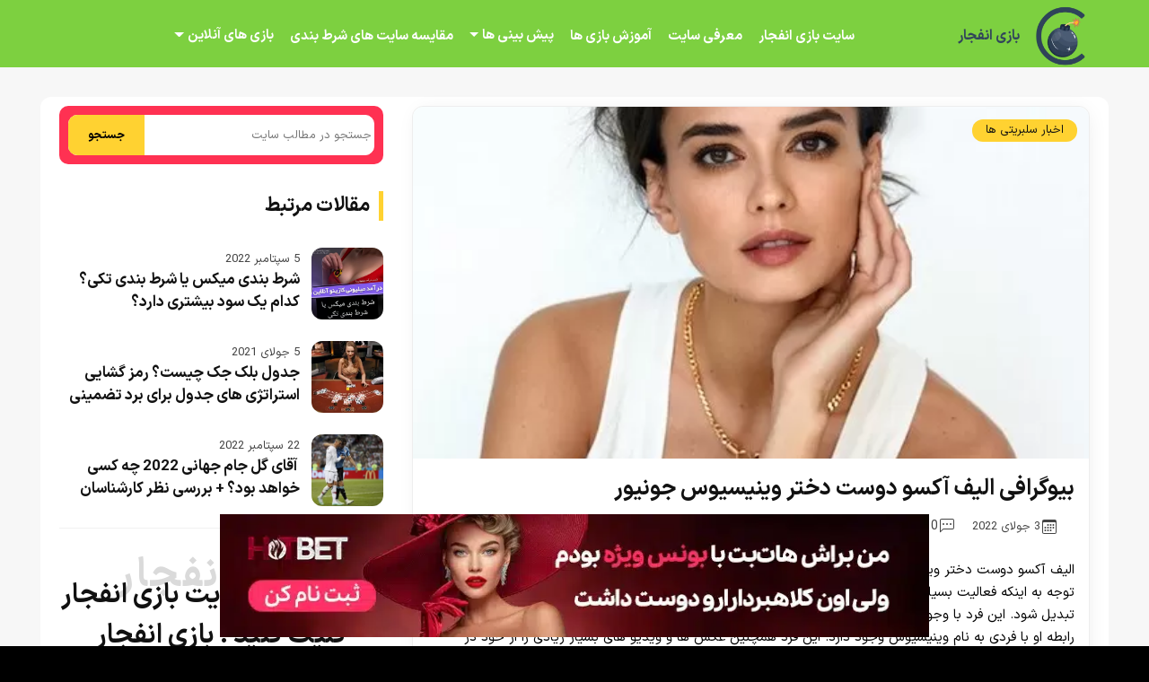

--- FILE ---
content_type: text/html; charset=UTF-8
request_url: https://www.crash-bandicoot.info/celebrities-news/elif-aksu/
body_size: 27352
content:
<!DOCTYPE html>
<html amp lang="fa-IR" data-amp-auto-lightbox-disable transformed="self;v=1" i-amphtml-layout="" i-amphtml-no-boilerplate="" i-amphtml-binding><head><meta charset="UTF-8"><meta name="viewport" content="width=device-width,minimum-scale=1"><link rel="preconnect" href="https://cdn.ampproject.org"><style amp-runtime="" i-amphtml-version="012512221826001">html{overflow-x:hidden!important}html.i-amphtml-fie{height:100%!important;width:100%!important}html:not([amp4ads]),html:not([amp4ads]) body{height:auto!important}html:not([amp4ads]) body{margin:0!important}body{-webkit-text-size-adjust:100%;-moz-text-size-adjust:100%;-ms-text-size-adjust:100%;text-size-adjust:100%}html.i-amphtml-singledoc.i-amphtml-embedded{-ms-touch-action:pan-y pinch-zoom;touch-action:pan-y pinch-zoom}html.i-amphtml-fie>body,html.i-amphtml-singledoc>body{overflow:visible!important}html.i-amphtml-fie:not(.i-amphtml-inabox)>body,html.i-amphtml-singledoc:not(.i-amphtml-inabox)>body{position:relative!important}html.i-amphtml-ios-embed-legacy>body{overflow-x:hidden!important;overflow-y:auto!important;position:absolute!important}html.i-amphtml-ios-embed{overflow-y:auto!important;position:static}#i-amphtml-wrapper{overflow-x:hidden!important;overflow-y:auto!important;position:absolute!important;top:0!important;left:0!important;right:0!important;bottom:0!important;margin:0!important;display:block!important}html.i-amphtml-ios-embed.i-amphtml-ios-overscroll,html.i-amphtml-ios-embed.i-amphtml-ios-overscroll>#i-amphtml-wrapper{-webkit-overflow-scrolling:touch!important}#i-amphtml-wrapper>body{position:relative!important;border-top:1px solid transparent!important}#i-amphtml-wrapper+body{visibility:visible}#i-amphtml-wrapper+body .i-amphtml-lightbox-element,#i-amphtml-wrapper+body[i-amphtml-lightbox]{visibility:hidden}#i-amphtml-wrapper+body[i-amphtml-lightbox] .i-amphtml-lightbox-element{visibility:visible}#i-amphtml-wrapper.i-amphtml-scroll-disabled,.i-amphtml-scroll-disabled{overflow-x:hidden!important;overflow-y:hidden!important}amp-instagram{padding:54px 0px 0px!important;background-color:#fff}amp-iframe iframe{box-sizing:border-box!important}[amp-access][amp-access-hide]{display:none}[subscriptions-dialog],body:not(.i-amphtml-subs-ready) [subscriptions-action],body:not(.i-amphtml-subs-ready) [subscriptions-section]{display:none!important}amp-experiment,amp-live-list>[update]{display:none}amp-list[resizable-children]>.i-amphtml-loading-container.amp-hidden{display:none!important}amp-list [fetch-error],amp-list[load-more] [load-more-button],amp-list[load-more] [load-more-end],amp-list[load-more] [load-more-failed],amp-list[load-more] [load-more-loading]{display:none}amp-list[diffable] div[role=list]{display:block}amp-story-page,amp-story[standalone]{min-height:1px!important;display:block!important;height:100%!important;margin:0!important;padding:0!important;overflow:hidden!important;width:100%!important}amp-story[standalone]{background-color:#000!important;position:relative!important}amp-story-page{background-color:#757575}amp-story .amp-active>div,amp-story .i-amphtml-loader-background{display:none!important}amp-story-page:not(:first-of-type):not([distance]):not([active]){transform:translateY(1000vh)!important}amp-autocomplete{position:relative!important;display:inline-block!important}amp-autocomplete>input,amp-autocomplete>textarea{padding:0.5rem;border:1px solid rgba(0,0,0,.33)}.i-amphtml-autocomplete-results,amp-autocomplete>input,amp-autocomplete>textarea{font-size:1rem;line-height:1.5rem}[amp-fx^=fly-in]{visibility:hidden}amp-script[nodom],amp-script[sandboxed]{position:fixed!important;top:0!important;width:1px!important;height:1px!important;overflow:hidden!important;visibility:hidden}
/*# sourceURL=/css/ampdoc.css*/[hidden]{display:none!important}.i-amphtml-element{display:inline-block}.i-amphtml-blurry-placeholder{transition:opacity 0.3s cubic-bezier(0.0,0.0,0.2,1)!important;pointer-events:none}[layout=nodisplay]:not(.i-amphtml-element){display:none!important}.i-amphtml-layout-fixed,[layout=fixed][width][height]:not(.i-amphtml-layout-fixed){display:inline-block;position:relative}.i-amphtml-layout-responsive,[layout=responsive][width][height]:not(.i-amphtml-layout-responsive),[width][height][heights]:not([layout]):not(.i-amphtml-layout-responsive),[width][height][sizes]:not(img):not([layout]):not(.i-amphtml-layout-responsive){display:block;position:relative}.i-amphtml-layout-intrinsic,[layout=intrinsic][width][height]:not(.i-amphtml-layout-intrinsic){display:inline-block;position:relative;max-width:100%}.i-amphtml-layout-intrinsic .i-amphtml-sizer{max-width:100%}.i-amphtml-intrinsic-sizer{max-width:100%;display:block!important}.i-amphtml-layout-container,.i-amphtml-layout-fixed-height,[layout=container],[layout=fixed-height][height]:not(.i-amphtml-layout-fixed-height){display:block;position:relative}.i-amphtml-layout-fill,.i-amphtml-layout-fill.i-amphtml-notbuilt,[layout=fill]:not(.i-amphtml-layout-fill),body noscript>*{display:block;overflow:hidden!important;position:absolute;top:0;left:0;bottom:0;right:0}body noscript>*{position:absolute!important;width:100%;height:100%;z-index:2}body noscript{display:inline!important}.i-amphtml-layout-flex-item,[layout=flex-item]:not(.i-amphtml-layout-flex-item){display:block;position:relative;-ms-flex:1 1 auto;flex:1 1 auto}.i-amphtml-layout-fluid{position:relative}.i-amphtml-layout-size-defined{overflow:hidden!important}.i-amphtml-layout-awaiting-size{position:absolute!important;top:auto!important;bottom:auto!important}i-amphtml-sizer{display:block!important}@supports (aspect-ratio:1/1){i-amphtml-sizer.i-amphtml-disable-ar{display:none!important}}.i-amphtml-blurry-placeholder,.i-amphtml-fill-content{display:block;height:0;max-height:100%;max-width:100%;min-height:100%;min-width:100%;width:0;margin:auto}.i-amphtml-layout-size-defined .i-amphtml-fill-content{position:absolute;top:0;left:0;bottom:0;right:0}.i-amphtml-replaced-content,.i-amphtml-screen-reader{padding:0!important;border:none!important}.i-amphtml-screen-reader{position:fixed!important;top:0px!important;left:0px!important;width:4px!important;height:4px!important;opacity:0!important;overflow:hidden!important;margin:0!important;display:block!important;visibility:visible!important}.i-amphtml-screen-reader~.i-amphtml-screen-reader{left:8px!important}.i-amphtml-screen-reader~.i-amphtml-screen-reader~.i-amphtml-screen-reader{left:12px!important}.i-amphtml-screen-reader~.i-amphtml-screen-reader~.i-amphtml-screen-reader~.i-amphtml-screen-reader{left:16px!important}.i-amphtml-unresolved{position:relative;overflow:hidden!important}.i-amphtml-select-disabled{-webkit-user-select:none!important;-ms-user-select:none!important;user-select:none!important}.i-amphtml-notbuilt,[layout]:not(.i-amphtml-element),[width][height][heights]:not([layout]):not(.i-amphtml-element),[width][height][sizes]:not(img):not([layout]):not(.i-amphtml-element){position:relative;overflow:hidden!important;color:transparent!important}.i-amphtml-notbuilt:not(.i-amphtml-layout-container)>*,[layout]:not([layout=container]):not(.i-amphtml-element)>*,[width][height][heights]:not([layout]):not(.i-amphtml-element)>*,[width][height][sizes]:not([layout]):not(.i-amphtml-element)>*{display:none}amp-img:not(.i-amphtml-element)[i-amphtml-ssr]>img.i-amphtml-fill-content{display:block}.i-amphtml-notbuilt:not(.i-amphtml-layout-container),[layout]:not([layout=container]):not(.i-amphtml-element),[width][height][heights]:not([layout]):not(.i-amphtml-element),[width][height][sizes]:not(img):not([layout]):not(.i-amphtml-element){color:transparent!important;line-height:0!important}.i-amphtml-ghost{visibility:hidden!important}.i-amphtml-element>[placeholder],[layout]:not(.i-amphtml-element)>[placeholder],[width][height][heights]:not([layout]):not(.i-amphtml-element)>[placeholder],[width][height][sizes]:not([layout]):not(.i-amphtml-element)>[placeholder]{display:block;line-height:normal}.i-amphtml-element>[placeholder].amp-hidden,.i-amphtml-element>[placeholder].hidden{visibility:hidden}.i-amphtml-element:not(.amp-notsupported)>[fallback],.i-amphtml-layout-container>[placeholder].amp-hidden,.i-amphtml-layout-container>[placeholder].hidden{display:none}.i-amphtml-layout-size-defined>[fallback],.i-amphtml-layout-size-defined>[placeholder]{position:absolute!important;top:0!important;left:0!important;right:0!important;bottom:0!important;z-index:1}amp-img[i-amphtml-ssr]:not(.i-amphtml-element)>[placeholder]{z-index:auto}.i-amphtml-notbuilt>[placeholder]{display:block!important}.i-amphtml-hidden-by-media-query{display:none!important}.i-amphtml-element-error{background:red!important;color:#fff!important;position:relative!important}.i-amphtml-element-error:before{content:attr(error-message)}i-amp-scroll-container,i-amphtml-scroll-container{position:absolute;top:0;left:0;right:0;bottom:0;display:block}i-amp-scroll-container.amp-active,i-amphtml-scroll-container.amp-active{overflow:auto;-webkit-overflow-scrolling:touch}.i-amphtml-loading-container{display:block!important;pointer-events:none;z-index:1}.i-amphtml-notbuilt>.i-amphtml-loading-container{display:block!important}.i-amphtml-loading-container.amp-hidden{visibility:hidden}.i-amphtml-element>[overflow]{cursor:pointer;position:relative;z-index:2;visibility:hidden;display:initial;line-height:normal}.i-amphtml-layout-size-defined>[overflow]{position:absolute}.i-amphtml-element>[overflow].amp-visible{visibility:visible}template{display:none!important}.amp-border-box,.amp-border-box *,.amp-border-box :after,.amp-border-box :before{box-sizing:border-box}amp-pixel{display:none!important}amp-analytics,amp-auto-ads,amp-story-auto-ads{position:fixed!important;top:0!important;width:1px!important;height:1px!important;overflow:hidden!important;visibility:hidden}amp-story{visibility:hidden!important}html.i-amphtml-fie>amp-analytics{position:initial!important}[visible-when-invalid]:not(.visible),form [submit-error],form [submit-success],form [submitting]{display:none}amp-accordion{display:block!important}@media (min-width:1px){:where(amp-accordion>section)>:first-child{margin:0;background-color:#efefef;padding-right:20px;border:1px solid #dfdfdf}:where(amp-accordion>section)>:last-child{margin:0}}amp-accordion>section{float:none!important}amp-accordion>section>*{float:none!important;display:block!important;overflow:hidden!important;position:relative!important}amp-accordion,amp-accordion>section{margin:0}amp-accordion:not(.i-amphtml-built)>section>:last-child{display:none!important}amp-accordion:not(.i-amphtml-built)>section[expanded]>:last-child{display:block!important}
/*# sourceURL=/css/ampshared.css*/</style><meta http-equiv="X-UA-Compatible" content="IE=edge"><meta name="generator" content="Mobirise v4.9.0, mobirise.com"><meta name="robots" content="index, follow, max-image-preview:large, max-snippet:-1, max-video-preview:-1"><meta name="description" content="الیف آکسو دوست دختر وینیسیوس از افرادی است که فعالیت بسیار زیادی را در حوزه مدلینگ دارد و توانسته به یکی از افراد مشهور در ترکیه تبدیل شود."><meta property="og:locale" content="fa_IR"><meta property="og:type" content="article"><meta property="og:title" content="بیوگرافی الیف آکسو دوست دختر وینیسیوس جونیور"><meta property="og:description" content="الیف آکسو دوست دختر وینیسیوس از افرادی است که فعالیت بسیار زیادی را در حوزه مدلینگ دارد و توانسته به یکی از افراد مشهور در ترکیه تبدیل شود."><meta property="og:url" content="https://www.crash-bandicoot.info/celebrities-news/elif-aksu/"><meta property="og:site_name" content="سایت بازی انفجار"><meta property="article:published_time" content="2022-07-02T19:50:12+00:00"><meta property="article:modified_time" content="2022-07-02T19:50:15+00:00"><meta property="og:image" content="https://www.crash-bandicoot.info/wp-content/uploads/2022/05/0elif-GOmodelsupdate-47-von-52-1.jpeg"><meta property="og:image:width" content="500"><meta property="og:image:height" content="433"><meta property="og:image:type" content="image/jpeg"><meta name="author" content="oskarim"><meta name="twitter:card" content="summary_large_image"><meta name="twitter:label1" content="نوشته‌شده بدست"><meta name="twitter:data1" content="oskarim"><meta name="twitter:label2" content="زمان تقریبی برای خواندن"><meta name="twitter:data2" content="9 دقیقه"><meta name="generator" content="AMP Plugin v2.5.5; mode=standard"><meta name="msapplication-TileImage" content="https://www.crash-bandicoot.info/wp-content/uploads/2020/02/cropped-بازی-انفجار-270x270.png"><meta name="google-site-verification" content="GxOxXnoYnXid4bqIa3pDdcEWVY2Bqw4XwJlcxsyFBDM"><link rel="preload" href="https://www.crash-bandicoot.info/wp-content/themes/crash/assets/fonts/IRANSansX-Regular.woff" as="font" crossorigin=""><link rel="preload" href="https://www.crash-bandicoot.info/wp-content/themes/crash/assets/fonts/IRANSansX-Bold.woff" as="font" crossorigin=""><link rel="preload" href="https://www.crash-bandicoot.info/wp-content/plugins/rate-my-post/public/css/fonts/ratemypost.eot#iefix" as="font" crossorigin=""><link rel="preload" href="https://www.crash-bandicoot.info/wp-content/plugins/rate-my-post/public/css/fonts/ratemypost.ttf" type="font/ttf" as="font" crossorigin="anonymous"><script async src="https://cdn.ampproject.org/v0.mjs" type="module" crossorigin="anonymous"></script><script async nomodule src="https://cdn.ampproject.org/v0.js" crossorigin="anonymous"></script><script async custom-element="amp-bind" src="https://cdn.ampproject.org/v0/amp-bind-0.1.mjs" type="module" crossorigin="anonymous"></script><script async nomodule src="https://cdn.ampproject.org/v0/amp-bind-0.1.js" crossorigin="anonymous" custom-element="amp-bind"></script><script async custom-element="amp-form" src="https://cdn.ampproject.org/v0/amp-form-0.1.mjs" type="module" crossorigin="anonymous"></script><script async nomodule src="https://cdn.ampproject.org/v0/amp-form-0.1.js" crossorigin="anonymous" custom-element="amp-form"></script><script src="https://cdn.ampproject.org/v0/amp-mustache-0.2.mjs" async="" custom-template="amp-mustache" type="module" crossorigin="anonymous"></script><script async nomodule src="https://cdn.ampproject.org/v0/amp-mustache-0.2.js" crossorigin="anonymous" custom-template="amp-mustache"></script><script async custom-element="amp-sidebar" src="https://cdn.ampproject.org/v0/amp-sidebar-0.1.mjs" type="module" crossorigin="anonymous"></script><script async nomodule src="https://cdn.ampproject.org/v0/amp-sidebar-0.1.js" crossorigin="anonymous" custom-element="amp-sidebar"></script><script src="https://cdn.ampproject.org/v0/amp-user-notification-0.1.mjs" async="" custom-element="amp-user-notification" type="module" crossorigin="anonymous"></script><script async nomodule src="https://cdn.ampproject.org/v0/amp-user-notification-0.1.js" crossorigin="anonymous" custom-element="amp-user-notification"></script><link rel="shortcut icon" href="https://www.crash-bandicoot.info/wp-content/uploads/2024/04/logo.png" type="image/x-icon"><link rel="icon" href="https://www.crash-bandicoot.info/wp-content/uploads/2020/02/cropped-%D8%A8%D8%A7%D8%B2%DB%8C-%D8%A7%D9%86%D9%81%D8%AC%D8%A7%D8%B1-32x32.png" sizes="32x32"><link rel="icon" href="https://www.crash-bandicoot.info/wp-content/uploads/2020/02/cropped-%D8%A8%D8%A7%D8%B2%DB%8C-%D8%A7%D9%86%D9%81%D8%AC%D8%A7%D8%B1-192x192.png" sizes="192x192"><style amp-custom="">@font-face{font-family:DefaultX;src:url("https://www.crash-bandicoot.info/wp-content/themes/crash/assets/fonts/IRANSansX-Regular.woff") format("woff"),url("https://www.crash-bandicoot.info/wp-content/themes/crash/assets/fonts/IRANSansX-Regular.woff2") format("woff2");font-weight:400;font-style:normal;font-display:swap}@font-face{font-family:DefaultX;src:url("https://www.crash-bandicoot.info/wp-content/themes/crash/assets/fonts/IRANSansX-Bold.woff") format("woff"),url("https://www.crash-bandicoot.info/wp-content/themes/crash/assets/fonts/IRANSansX-Bold.woff2") format("woff2");font-weight:700;font-style:normal;font-display:swap}div,span,h1,h2,h3,h4,h5,p,a,ol,ul,li,textarea,input{font:inherit}*{box-sizing:border-box;outline:none}:focus{outline:none}body{position:relative;font-style:normal;line-height:1.5;color:#fff;direction:rtl;background:#000}section{background-color:#fff;background-position:50% 50%;background-repeat:no-repeat;background-size:cover;overflow:hidden;padding:30px 0}section,.container{position:relative;word-wrap:break-word}h1,h2,h3,h4,h5{margin:0;padding:0}p,li{line-height:1.7}ul,ol,p{margin-bottom:0;margin-top:0}ul{display:block;list-style-type:disc;margin-block-start:0;margin-block-end:0;margin-inline-start:0;margin-inline-end:0;padding-inline-start:0}a{cursor:pointer;color:#ff3152;text-decoration:none}a:hover{text-decoration:none;color:#ff3152}h1,h2,h3,h4,h5,.display-5,.display-7{word-break:break-word;word-wrap:break-word}b,strong{font-weight:bold}input:-webkit-autofill,input:-webkit-autofill:hover,input:-webkit-autofill:focus,input:-webkit-autofill:active{transition-delay:9999s;transition-property:background-color,color}html,body{height:auto;min-height:100vh}.mt-20{margin-top:20px}.mb-20{margin-bottom:20px}.tiny-section-title{margin:0;padding:0;font-style:normal;line-height:1.2;width:100%}.btn{font-family:DefaultX;text-align:center;position:relative;margin:.4rem .8rem;font-weight:700;border-width:2px;border-style:solid;font-style:normal;white-space:normal;transition:all .2s ease-in-out,box-shadow 2s ease-in-out;display:inline-flex;align-items:center;justify-content:center;word-break:break-word;line-height:1.5}.btn-form{padding:1rem 2rem}.btn-form:hover{cursor:pointer}.card-title{margin:0}.card-img{border-radius:0;width:auto;flex-shrink:0}.card-img amp-img{width:100%}.card-img amp-img{width:100%}.card{position:relative;background-color:transparent;border:none;border-radius:0;width:100%;padding-left:1rem;padding-right:1rem}@media (max-width: 767px){.card:not(.last-child){padding-bottom:2rem}}.card .card-wrapper{height:100%}@media (max-width: 767px){.card .card-wrapper{flex-direction:column}}.card amp-img{height:100%;object-fit:cover;object-position:center}.tiny-justify-content-center{justify-content:center}.tiny-white{color:#fff}.align-center{text-align:center}@media (max-width: 767px){.align-center{text-align:center}}.tiny-bold{font-weight:700}.tiny-section-btn{font-size:0}nav .tiny-section-btn{margin-left:0;margin-right:0}[type="submit"]{-webkit-appearance:none}.menu-container{display:flex;justify-content:space-between;align-items:center;min-height:70px}@media (max-width: 991px){.menu-container{max-width:100%;padding:0 2rem}}@media (max-width: 767px){.menu-container{padding:0 1rem}}.navbar{z-index:100;width:100%}.navbar-fixed-top{position:fixed;top:0}.navbar-brand{display:flex;align-items:center;word-break:break-word;z-index:1}.navbar-logo{margin-left:.8rem}@media (max-width: 767px){.navbar-logo amp-img{max-height:55px;max-width:55px}}.navbar-caption-wrap{display:grid}.navbar .navbar-collapse{display:flex;flex-basis:auto;align-items:center;justify-content:flex-end;margin-left:auto;margin-right:auto;float:none}@media (max-width: 991px){.navbar .navbar-collapse{display:none;position:absolute;top:0;right:0;min-height:100vh;padding:70px 2rem 1rem;z-index:1}}.navbar-nav{display:flex;flex-wrap:wrap;padding-right:0;min-width:10rem;list-style:none}@media (max-width: 991px){.navbar-nav{flex-direction:column}}.navbar-nav li{margin-left:18px;font-weight:bold}.navbar-nav li a{color:#fff;font-size:15px}.navbar-nav li a:hover{color:#ffd231}.nav-item{word-break:break-all}.navbar-caption{transition:all .2s}.nav-dropdown .dropdown-menu{min-width:10rem;padding-bottom:1.25rem;padding-top:1.25rem;position:absolute;right:0}.nav-dropdown .dropdown-menu .dropdown{position:relative;margin-left:auto}.dropdown-menu .dropdown:hover > .dropdown-menu{opacity:1;pointer-events:all}.nav-dropdown ul{list-style:none}.nav-item.dropdown{position:relative}.navbar-nav .menu-item-has-children a{display:flex;align-items:center;justify-content:center;font-weight:700}.navbar-nav .menu-item-has-children a:after{content:"";margin-right:.25rem;border-top:.35em solid;border-right:.35em solid transparent;border-left:.35em solid transparent;border-bottom:0}@media (max-width: 792px){.navbar-nav .menu-item-has-children a{display:inline-flex}}.navbar-nav .sub-menu li a:after{display:none}.navbar-nav .sub-menu li a{line-height:2;display:flex;justify-content:center;align-items:center;padding:.25rem 1.5rem;white-space:nowrap;transition:.4s;font-size:15px}.nav-item.dropdown .dropdown-menu{opacity:0;pointer-events:none}.nav-item.dropdown:hover > .dropdown-menu{opacity:1;pointer-events:all;border-radius:10px}.hamburger span{position:absolute;right:0;width:30px;height:2px;border-right:5px}.hamburger span:nth-child(1){top:0;transition:all .2s}.hamburger span:nth-child(2){top:8px;transition:all .15s}.hamburger span:nth-child(3){top:8px;transition:all .15s}.hamburger span:nth-child(4){top:16px;transition:all .2s}.ampstart-btn.hamburger{position:absolute;top:25px;left:25px;margin-right:auto;width:30px;height:20px;background:none;border:none;cursor:pointer;z-index:1000;-webkit-box-shadow:0 0 62px 8px gold;box-shadow:0 0 62px 8px gold}@media (min-width: 992px){.ampstart-btn,amp-sidebar{display:none}}.close-sidebar{width:30px;height:30px;position:relative;cursor:pointer;background-color:transparent;border:none;margin-bottom:20px}.close-sidebar span{position:absolute;left:0;width:30px;height:2px;border-right:5px}.close-sidebar span:nth-child(1){transform:rotate(45deg)}.close-sidebar span:nth-child(2){transform:rotate(-45deg)}.builder-sidebar{position:relative;min-height:100vh;z-index:1030;padding:1rem 2rem;max-width:20rem}.builder-sidebar .dropdown:hover > .dropdown-menu{position:relative;text-align:center}div[submit-success]{padding:1rem;margin-bottom:1rem}div[submit-error]{padding:1rem;margin-bottom:1rem}textarea[type="hidden"]{display:none}amp-img{width:100%}amp-img img{max-height:100%;max-width:100%}html:not(.is-builder) amp-img > a{position:absolute;top:0;bottom:0;left:0;right:0;z-index:1}div.placeholder{z-index:4;background:rgba(255,255,255,.5)}div.placeholder svg{position:absolute;top:50%;left:50%;transform:translate(-50%,-50%);width:20%;height:auto}@keyframes big-anim{from{stroke-dashoffset:900}to{stroke-dashoffset:0}}@keyframes small-anim{from{stroke-dashoffset:850}to{stroke-dashoffset:0}}.container{padding-right:1rem;padding-left:1rem;width:100%;margin-right:auto;margin-left:auto}@media (max-width: 767px){.container{max-width:540px}}@media (min-width: 768px){.container{max-width:720px}}@media (min-width: 992px){.container{max-width:960px}}@media (min-width: 1200px){.container{max-width:1190px}}.tiny-flex{display:flex}.tiny-jc-c{justify-content:center}.tiny-row{display:-webkit-box;display:-webkit-flex;display:-ms-flexbox;display:flex;-webkit-flex-wrap:wrap;-ms-flex-wrap:wrap;flex-wrap:wrap;margin-right:-1rem;margin-left:-1rem}.tiny-column{flex-direction:column}@media (max-width: 767px){.tiny-col-sm-12{-ms-flex:0 0 100%;flex:0 0 100%;max-width:100%;padding-right:1rem;padding-left:1rem}}@media (min-width: 768px){.tiny-col-md-12{-ms-flex:0 0 100%;flex:0 0 100%;max-width:100%;padding-right:1rem;padding-left:1rem}}@media (min-width: 992px){.tiny-col-lg-4{-ms-flex:0 0 33.33%;flex:0 0 33.33%;max-width:33.33%;padding-right:1rem;padding-left:1rem}.tiny-col-lg-8{-ms-flex:0 0 66.666667%;flex:0 0 66.666667%;max-width:66.666667%;padding-left:1rem;padding-right:1rem}.tiny-col-lg-12{-ms-flex:0 0 100%;flex:0 0 100%;max-width:100%;padding-right:1rem;padding-left:1rem}}.tiny-pb-3{padding-bottom:1.5rem}.tiny-m-auto{margin:auto}.form-block{z-index:1;background-color:#f8f8f8;padding:3rem;position:relative;overflow:visible;border-radius:10px}@media (max-width: 992px){.form-block{padding:1rem}}.form-block input,.form-block textarea{border-radius:0;border-radius:10px;background-color:#e5e5e5;margin:0;transition:.4s;width:100%;border:1px solid #e1e1e1;padding:11px 1rem;color:#333}.field{flex-basis:50%;flex-grow:1;flex-shrink:1;padding:.5rem}@media (max-width: 768px){.field{flex-basis:100%}}textarea{width:100%;margin-right:0}.text-field{flex-basis:100%;flex-grow:1rem;flex-shrink:1;padding:.5rem}amp-img{height:100%;width:100%}amp-sidebar{background:transparent}.iconfont-wrapper{display:inline-block;width:1.5rem;height:1.5rem}.amp-iconfont{vertical-align:middle;width:1.5rem;font-size:1.5rem}body{font-family:DefaultX}div[submit-success]{background:#e4b611}div[submit-error]{background:#ca4336}.display-5{font-family:"DefaultX",sans-serif;font-size:16px;line-height:1.2}.display-7{font-family:"DefaultX",sans-serif;font-size:15px;line-height:1.6}.form-block input,.form-block textarea{font-family:"DefaultX",sans-serif;font-size:1rem;line-height:1.6}@media (max-width: 768px){.display-5{font-size:1.2rem;font-size:calc(1.175rem + ( 1.5 - 1.175 ) * ( ( 100vw - 20rem ) / ( 48 - 20 ) ));line-height:calc(1.4 * ( 1.175rem + ( 1.5 - 1.175 ) * ( ( 100vw - 20rem ) / ( 48 - 20 ) ) ))}.display-7{font-size:15px;line-height:calc(1.4 * ( 1rem + ( 1 - 1 ) * ( ( 100vw - 20rem ) / ( 48 - 20 ) ) ))}}.btn{padding:20px 55px;border-radius:0}.btn svg{margin-left:10px}.btn-md{padding:10px 30px;border-radius:0}@media (max-width: 991px){.btn-md{width:100%;margin-right:auto;margin-left:auto;float:none}}.btn-primary,.btn-primary:active{background-color:#ffd231;border-color:#ffd231;color:#000}.btn-primary:hover,.btn-primary:focus,.btn-primary:focus-within{background-color:#ffd231;border-color:#ffd231;color:#000}.btn-black,.btn-black:active{background-color:#151515;border-color:#151515;color:#fff}.btn-black:hover,.btn-black:focus,.btn-black:focus-within{background-color:#151515;border-color:#151515;color:#fff}.btn-black:disabled{color:#fff;background-color:#010101;border-color:#444}.text-primary{color:#ffd231}a[class*="text-"],.amp-iconfont{transition:.2s ease-in-out}a.text-primary:hover,a.text-primary:focus{color:#34dce4}.btn{font-size:.9rem;font-weight:700;border-radius:10px}.card{border-radius:10px}.card .card-title{transition:.5s}.card-wrapper:hover .card-img:after{opacity:.4}.card-wrapper{height:auto}.cid-rdpU7WhxMh{background-color:#7dd040;overflow:visible}.cid-rdpU7WhxMh .navbar{min-height:70px;background:#7dd040;padding-top:5px}.cid-rdpU7WhxMh .navbar-brand .navbar-logo{max-height:70px;min-width:30px;max-width:70px}.cid-rdpU7WhxMh .navbar-brand .navbar-logo amp-img{height:70px;width:70px;object-fit:contain}.cid-rdpU7WhxMh .navbar-caption{line-height:inherit;color:#31445b}@media (max-width: 991px){.cid-rdpU7WhxMh .navbar .navbar-collapse{background:#81d742}}.cid-rdpU7WhxMh .dropdown-menu{background:#81d742}.cid-rdpU7WhxMh .hamburger span{background-color:#fff}.cid-rdpU7WhxMh .builder-sidebar{background-color:#81d742}.cid-rdpU7WhxMh .close-sidebar:focus{outline:2px auto #ffd231}.cid-rdpU7WhxMh .close-sidebar span{background-color:#fff}.cid-rdpU7WhxMh .iconfont-wrapper{height:1.3rem;width:1.3rem;padding:.2rem;display:inline-flex;justify-content:center;align-items:center}.cid-rdpU7WhxMh .iconfont-wrapper .amp-iconfont{vertical-align:middle;font-size:1.3rem;width:1.3rem}.cid-rdpUbNM30k{padding-top:1rem;padding-bottom:5rem;background-color:#81d742}.cid-rdpUbNM30k .tiny-flex{align-items:center}.cid-rdpUbNM30k .copy-box{padding:0 16px}.cid-rdpUbNM30k .copy-box amp-img{margin-bottom:10px;width:70px;height:70px;margin-right:auto;margin-left:auto;margin-top:25px}.cid-rdpUbNM30k .social-box{text-align:center}.cid-rdpUbNM30k .iconfont-wrapper{display:inline-flex;justify-content:center;align-items:center;padding:.2rem;margin-right:.8rem}.cid-rdpUbNM30k .amp-iconfont{font-size:1.6rem;width:1.6rem;color:#fff}.cid-rdpUbNM30k .custom-box{position:relative;text-align:center;display:block}[class*="-iconfont"]{display:inline-flex}@media (max-width: 992px){.cid-rdpUbNM30k .btn-black{margin-bottom:25px}}.copy-text{font-size:14px}.cid-qTgULk6c2N{padding-top:3rem;padding-bottom:5rem;background-color:#f7f7f7}.content-single h2{font-size:20px;color:#000;margin-bottom:20px;font-weight:bold;margin-top:35px}.content-single h3{font-size:19px;color:#000;margin-bottom:12px;font-weight:bold;margin-top:35px}.content-single h4{font-size:18px;color:#000;margin-bottom:12px;font-weight:bold;margin-top:35px}.content-single h5{font-size:16px;color:#000;margin-bottom:12px;font-weight:bold;margin-top:35px}.content-single amp-img{max-width:100%;height:auto;width:auto;border-radius:10px;margin:20px auto 15px}.content-single amp-img{max-width:100%;height:auto;width:auto;border-radius:10px;margin:20px auto 15px}.cid-qTgULk6c2N .card .card-img amp-img{border-radius:12px 12px 0 0}.cid-qTgULk6c2N .card .card-img amp-img{border-radius:12px 12px 0 0}.cid-qTgULk6c2N .homebox-wrape{background:#fff;padding:10px 5px;border-radius:12px}.cid-qTgULk6c2N .homebox-head h1{font-size:30px;font-weight:bold}.cid-qTgULk6c2N .homebox-head{padding:10px;background:#ff3152;border-radius:10px;margin-bottom:30px}.cid-qTgULk6c2N .homebox-foot{padding:30px 10px;background:#ff3152;border-radius:10px;margin-top:35px}.cid-qTgULk6c2N .homebox-foot ul{list-style:none;text-align:center}.cid-qTgULk6c2N .homebox-foot ul a{color:#fff}.cid-qTgULk6c2N .homebox-foot ul li{padding:8px 0;border-bottom:1px solid rgba(255,255,255,.25)}.cid-qTgULk6c2N .homebox-foot ul li:last-child{border-bottom:none}.cid-qTgULk6c2N .homebox-side .top-home-articles-title{margin-bottom:30px}.cid-qTgULk6c2N .homebox-side .top-home-articles-title h4{font-size:22px;font-weight:bold;color:#111}.cid-qTgULk6c2N .homebox-side .top-home-articles-title h4:before{content:"";margin-left:10px;color:#ffd231;border-left:5px solid #ffd231}.cid-qTgULk6c2N .homebox-side article{margin-bottom:30px;position:relative}.cid-qTgULk6c2N .homebox-side amp-img,.homebox-side amp-img{width:80px;height:80px;border-radius:12px;float:right;margin-left:13px}.cid-qTgULk6c2N .homebox-side .top-home-articles h4{font-size:17px;font-weight:bold}.cid-qTgULk6c2N .homebox-side .top-home-articles h4 a{color:#111}.cid-qTgULk6c2N .homebox-side .top-home-articles time{font-size:13px;color:#444;float:right;display:contents}.cid-qTgULk6c2N .card{margin-bottom:1rem;width:100%}@media (min-width: 967px){.cid-qTgULk6c2N .card{margin-bottom:30px}}.cid-qTgULk6c2N .card-wrapper{background:#fff;box-shadow:2px 2px 25px -7px rgba(0,0,0,.1);transition:all .3s;border-radius:12px;border:1px solid #eee}.cid-qTgULk6c2N .card-box{padding:1rem}.cid-qTgULk6c2N .card-box h3{font-size:20px;color:#111;font-weight:bold;margin-top:5px}.cid-qTgULk6c2N .card-box h3 a{color:#111}.cid-qTgULk6c2N .single-post h1{font-size:25px;color:#111;font-weight:bold}.cid-qTgULk6c2N .card-box .card-title h3{font-size:22px;color:#111;font-weight:bold}.cid-qTgULk6c2N .card-box .card-title h3 a{color:#111}.cid-qTgULk6c2N .card-box p{font-size:14px;color:#111;margin-top:15px}.cid-qTgULk6c2N .single-post{padding-bottom:35px}.cid-qTgULk6c2N .card-box .meta-single{text-align:right;margin-top:10px;margin-bottom:25px}.cid-qTgULk6c2N .card-box .meta-single time{font-size:13px;color:#444;margin-right:20px}.cid-qTgULk6c2N .card-box .meta-single time svg{vertical-align:middle;margin-left:2px}.cid-qTgULk6c2N .card-box .meta-single .author-comments{color:#444;font-size:14px;margin-right:20px}.cid-qTgULk6c2N .card-box .meta-single .author-comments svg{vertical-align:middle;margin-left:2px;margin-bottom:3px}.cid-qTgULk6c2N .cat-badge{position:absolute;right:30px;top:15px;z-index:10;display:inline-block}.cid-qTgULk6c2N .cat-badge a{font-size:13px;color:#111;background:#ffd231;display:inline-block;padding:3px 15px;vertical-align:top;margin-bottom:5px;margin-left:5px;border-radius:25px}.cid-qTgULk6c2N .suggest-block{border-top:1px solid #f1f1f1;text-align:center;padding-top:20px;padding-bottom:20px;margin-top:25px}.cid-qTgULk6c2N .suggest-block h2{font-size:30px;font-weight:bold;color:#111}.cid-qTgULk6c2N .suggest-block a{color:#111}.cid-qTgULk6c2N .suggest-block .sug-bg{color:#dadada;font-weight:bold;margin-bottom:-35px;font-size:45px;letter-spacing:3px}.cid-qTgULk6c2N .suggest-block p{color:#aaa;font-size:14px}.cid-qTgULk6c2N .content-single p{font-size:15px;color:#000;margin-bottom:10px}.cid-qTgULk6c2N .next-post{padding-top:5px;padding-bottom:20px;background-color:#fff}.cid-qTgULk6c2N .next-post .box{padding:1.5rem;border-radius:10px;display:flex;justify-content:space-between;color:#fff;font-weight:bold}.cid-qTgULk6c2N .next-post .box a{color:#fff}.cid-qTgULk6c2N .next-post .box-text time{font-size:12px;font-weight:normal}.cid-qTgULk6c2N .next-post .box-text span{font-size:12px;font-weight:normal}.cid-qTgULk6c2N .next-post .box1{background:#7dd040;margin-bottom:10px}.cid-qTgULk6c2N .next-post .iconfont-wrapper{width:2rem;height:2rem;margin:auto 0 0 1rem}.cid-qTgULk6c2N .content-single ul{margin-bottom:30px;color:#000}.cid-qTgULk6c2N .content-single ul li{list-style-type:"👈";padding-inline-start:5px;margin-right:20px}.cid-qTgULk6c2N .content-single ul li::marker{color:#ffd231}.cid-qTgULk6c2N .content-single ol{color:#000}.cid-qTgULk6c2N .content-single ol li{margin-top:10px}.cid-qTgULk6c2N .comments-box h3{font-size:22px;font-weight:bold;color:#111;margin-bottom:30px}.cid-qTgULk6c2N .comments-box h3:before{content:"";margin-left:10px;color:#ffd231;border-left:5px solid #ffd231}.search__input{background:#fff;border:1px solid #fff;border-radius:10px;min-width:220px;width:100%;color:#444;height:45px;font-size:13px}.search-form button{font-family:DefaultX;float:left;padding:10px 20px 9px;margin-top:-45px;border-radius:10px 0 0 10px;margin-left:0;height:45px;font-size:13px}.lwptoc{width:100%;border-radius:15px}.lwptoc:not(#_#_#_#_#_#_#_){background-color:#f1f1f1;border:none;padding:20px}.lwptoc-light .lwptoc_i{direction:rtl;text-align:right}.lwptoc-light .lwptoc_i:not(#_#_#_#_#_#_#_){background:transparent;color:#222}.lwptoc_item a{font-size:15px;font-weight:bold}.rmp-amp-rating-widget__fieldset>input:not(#_#_#_#_#_#_#_#_){margin-left:1px}.rmp-amp-rating-widget__fieldset:not(#_#_#_#_#_#_#_){margin-bottom:6px}.rmp-amp-centered-fieldset{color:#ffd231}.rmp-amp-rating-widget__results{color:#ffd231}.wp-block-image.aligncenter{margin-right:auto;margin-left:auto}.cid-qTgULk6c2N .comments{padding-top:2.5rem;padding-bottom:2rem}.cid-qTgULk6c2N .comments .btn{padding:10px 50px}.cid-qTgULk6c2N .comments fieldset{border:none}.section-sticky{padding:5px;position:fixed;-webkit-overflow-scrolling:touch;top:auto;bottom:5px;left:50%;-webkit-transform:translate(-50%,0);transform:translate(-50%,0);background:transparent;z-index:99999;width:100%;max-width:800px;margin:0 auto;-webkit-box-sizing:border-box;box-sizing:border-box}.section-sticky amp-img{width:100%;max-width:800px;max-height:139px;height:auto;display:block;box-sizing:border-box}@media (max-width: 868px){.section-sticky{width:calc(100% - 20px);max-width:calc(100% - 20px);margin:0 auto;padding:5px}.section-sticky amp-img{width:100%;max-width:100%;max-height:139px;height:auto}}@media (min-width: 2560px){.section-sticky{max-width:800px;left:50%;-webkit-transform:translate(-50%,0);transform:translate(-50%,0);margin:0 auto;bottom:5px}.section-sticky amp-img{max-width:800px;max-height:139px;height:auto}}.popup{position:fixed;top:0;right:0;bottom:0;left:0;display:flex;align-items:center;justify-content:center;width:100vw;height:100vh;padding:20px;margin:0 auto;z-index:10000;opacity:0;pointer-events:none;animation:showPopup .1s linear 10s forwards;background:rgba(0,0,0,.5);box-sizing:border-box}@keyframes showPopup{to{opacity:1;pointer-events:auto}}@keyframes fadeIn{from{opacity:0}to{opacity:1}}.popup__wrapp{position:relative;background:#eee;border:1px solid #ccc;box-shadow:0 0 30px 0 #d0d0d0;border-radius:10px;text-align:center;padding:40px;overflow-y:auto;max-height:90vh;max-width:500px;color:#333;margin:0 auto;width:100%;box-sizing:border-box}.popup .close-btn{position:absolute;top:10px;right:10px;background:transparent;border:none;font-size:20px;color:#333;cursor:pointer;line-height:1;padding:5px}.popup .close-btn:hover{color:#f00}.popup span{font-size:16px;color:#641db5}.popup amp-img{max-width:90px;margin:15px auto 20px;display:block}.popup strong{font-size:16px;font-weight:bold}.popup a{display:block}.popup .goto{background:linear-gradient(348deg,rgba(255,210,49,1) 0%,rgba(222,212,124,1) 50%,rgba(255,210,49,1) 100%);border:2px solid #c09300;color:#222;margin-top:30px}amp-img:is([sizes="auto" i],[sizes^="auto," i]){contain-intrinsic-size:3000px 1500px}.rmp-amp-rating-widget{text-align:center}#rmp-amp-rating-widget__title{font-size:1.8rem;margin-bottom:.5rem}.rmp-amp-rating-widget .rmp-amp-rating-widget__subtitle{margin-bottom:0}#rmp-amp-action,#rmp-amp-post-id{display:none}.rmp-amp-centered-fieldset{margin-left:auto;margin-right:auto;max-width:100%}.rmp-amp-rating-widget__fieldset{--star-size:3;padding:0;border:none;unicode-bidi:bidi-override;direction:rtl;user-select:none;font-size:3em;font-size:calc(var(--star-size) * 1em);cursor:pointer;-webkit-tap-highlight-color:rgba(0,0,0,0);-webkit-tap-highlight-color:transparent;margin-bottom:16px;line-height:normal;display:inline-block}.rmp-amp-rating-widget__fieldset > label,.rmp-amp-rating-widget__fieldset > input[type=radio] + label{display:inline-block;position:relative;width:1.1em;width:calc(var(--star-size) / 3 * 1.1em);font-size:2rem}.rmp-amp-rating-widget__fieldset > *:hover,.rmp-amp-rating-widget__fieldset > *:hover ~ label,.rmp-amp-rating-widget__fieldset:not(:hover) > input:checked ~ label{color:transparent;cursor:inherit}.rmp-amp-rating-widget__fieldset > *:hover:before,.rmp-amp-rating-widget__fieldset > *:hover ~ label:before,.rmp-amp-rating-widget__fieldset:not(:hover) > input:checked ~ label:before{content:"★";position:absolute;color:gold}.rmp-amp-rating-widget__fieldset > input{position:relative;transform:scale(3);transform:scale(var(--star-size));top:-.5em;top:calc(var(--star-size) / 6 * -1em);margin-left:-2.5em;margin-left:calc(var(--star-size) / 6 * -5em);z-index:2;opacity:0;font-size:initial}form.amp-form-submit-error [submit-error]{color:red}.rmp-amp-rating-widget__results--hidden{display:none}label#rmp-amp-post-nonce{display:none}amp-img.amp-wp-enforced-sizes{object-fit:contain}.amp-wp-default-form-message>p{margin:1em 0;padding:.5em}.amp-wp-default-form-message[submit-success]>p.amp-wp-form-redirecting,.amp-wp-default-form-message[submitting]>p{font-style:italic}.amp-wp-default-form-message[submit-success]>p:not(.amp-wp-form-redirecting){background-color:#90ee90;border:1px solid green;color:#000}.amp-wp-default-form-message[submit-error]>p{background-color:#ffb6c1;border:1px solid red;color:#000}.amp-wp-default-form-message[submit-success]>p:empty{display:none}amp-img img,amp-img noscript{image-rendering:inherit;object-fit:inherit;object-position:inherit}:where(.wp-block-button__link){border-radius:9999px;box-shadow:none;padding:calc(.667em + 2px) calc(1.333em + 2px);text-decoration:none}:root :where(.wp-block-button .wp-block-button__link.is-style-outline),:root :where(.wp-block-button.is-style-outline>.wp-block-button__link){border:2px solid;padding:.667em 1.333em}:root :where(.wp-block-button .wp-block-button__link.is-style-outline:not(.has-text-color)),:root :where(.wp-block-button.is-style-outline>.wp-block-button__link:not(.has-text-color)){color:currentColor}:root :where(.wp-block-button .wp-block-button__link.is-style-outline:not(.has-background)),:root :where(.wp-block-button.is-style-outline>.wp-block-button__link:not(.has-background)){background-color:initial;background-image:none}:where(.wp-block-columns){margin-bottom:1.75em}:where(.wp-block-columns.has-background){padding:1.25em 2.375em}:where(.wp-block-post-comments input[type=submit]){border:none}:where(.wp-block-cover-image:not(.has-text-color)),:where(.wp-block-cover:not(.has-text-color)){color:#fff}:where(.wp-block-cover-image.is-light:not(.has-text-color)),:where(.wp-block-cover.is-light:not(.has-text-color)){color:#000}:root :where(.wp-block-cover h1:not(.has-text-color)),:root :where(.wp-block-cover h2:not(.has-text-color)),:root :where(.wp-block-cover h3:not(.has-text-color)),:root :where(.wp-block-cover h4:not(.has-text-color)),:root :where(.wp-block-cover h5:not(.has-text-color)),:root :where(.wp-block-cover h6:not(.has-text-color)),:root :where(.wp-block-cover p:not(.has-text-color)){color:inherit}:where(.wp-block-file){margin-bottom:1.5em}:where(.wp-block-file__button){border-radius:2em;display:inline-block;padding:.5em 1em}:where(.wp-block-file__button):is(a):active,:where(.wp-block-file__button):is(a):focus,:where(.wp-block-file__button):is(a):hover,:where(.wp-block-file__button):is(a):visited{box-shadow:none;color:#fff;opacity:.85;text-decoration:none}:where(.wp-block-group.wp-block-group-is-layout-constrained){position:relative}.wp-block-image>a,.wp-block-image>figure>a{display:inline-block}.wp-block-image amp-img{box-sizing:border-box;height:auto;max-width:100%;vertical-align:bottom}.wp-block-image[data-amp-original-style*=border-radius] amp-img,.wp-block-image[data-amp-original-style*=border-radius]>a{border-radius:inherit}.wp-block-image.aligncenter{text-align:center}.wp-block-image .aligncenter,.wp-block-image.aligncenter{display:table}.wp-block-image .aligncenter{margin-left:auto;margin-right:auto}.wp-block-image :where(figcaption){margin-bottom:1em;margin-top:.5em}.wp-block-image figure{margin:0}@keyframes show-content-image{0%{visibility:hidden}99%{visibility:hidden}to{visibility:visible}}@keyframes turn-on-visibility{0%{opacity:0}to{opacity:1}}@keyframes turn-off-visibility{0%{opacity:1;visibility:visible}99%{opacity:0;visibility:visible}to{opacity:0;visibility:hidden}}@keyframes lightbox-zoom-in{0%{transform:translate(calc(( ( -100vw + var(--wp--lightbox-scrollbar-width) ) / 2 + var(--wp--lightbox-initial-left-position) ) * -1),calc(-50vh + var(--wp--lightbox-initial-top-position))) scale(var(--wp--lightbox-scale))}to{transform:translate(50%,-50%) scale(1)}}@keyframes lightbox-zoom-out{0%{transform:translate(50%,-50%) scale(1);visibility:visible}99%{visibility:visible}to{transform:translate(calc(( ( -100vw + var(--wp--lightbox-scrollbar-width) ) / 2 + var(--wp--lightbox-initial-left-position) ) * -1),calc(-50vh + var(--wp--lightbox-initial-top-position))) scale(var(--wp--lightbox-scale));visibility:hidden}}:where(.wp-block-latest-comments:not([data-amp-original-style*=line-height] .wp-block-latest-comments__comment)){line-height:1.1}:where(.wp-block-latest-comments:not([data-amp-original-style*=line-height] .wp-block-latest-comments__comment-excerpt p)){line-height:1.8}:root :where(.wp-block-latest-posts.is-grid){padding:0}:root :where(.wp-block-latest-posts.wp-block-latest-posts__list){padding-right:0}ol,ul{box-sizing:border-box}:root :where(.wp-block-list.has-background){padding:1.25em 2.375em}:where(.wp-block-navigation.has-background .wp-block-navigation-item a:not(.wp-element-button)),:where(.wp-block-navigation.has-background .wp-block-navigation-submenu a:not(.wp-element-button)){padding:.5em 1em}:where(.wp-block-navigation .wp-block-navigation__submenu-container .wp-block-navigation-item a:not(.wp-element-button)),:where(.wp-block-navigation .wp-block-navigation__submenu-container .wp-block-navigation-submenu a:not(.wp-element-button)),:where(.wp-block-navigation .wp-block-navigation__submenu-container .wp-block-navigation-submenu button.wp-block-navigation-item__content),:where(.wp-block-navigation .wp-block-navigation__submenu-container .wp-block-pages-list__item button.wp-block-navigation-item__content){padding:.5em 1em}@keyframes overlay-menu__fade-in-animation{0%{opacity:0;transform:translateY(.5em)}to{opacity:1;transform:translateY(0)}}:root :where(p.has-background){padding:1.25em 2.375em}:where(p.has-text-color:not(.has-link-color)) a{color:inherit}:where(.wp-block-post-comments-form) input:not([type=submit]),:where(.wp-block-post-comments-form) textarea{border:1px solid #949494;font-family:inherit;font-size:1em}:where(.wp-block-post-comments-form) input:where(:not([type=submit]):not([type=checkbox])),:where(.wp-block-post-comments-form) textarea{padding:calc(.667em + 2px)}:where(.wp-block-post-excerpt){box-sizing:border-box;margin-bottom:var(--wp--style--block-gap);margin-top:var(--wp--style--block-gap)}:where(.wp-block-preformatted.has-background){padding:1.25em 2.375em}:where(.wp-block-search__button){border:1px solid #ccc;padding:6px 10px}:where(.wp-block-search__input){font-family:inherit;font-size:inherit;font-style:inherit;font-weight:inherit;letter-spacing:inherit;line-height:inherit;text-transform:inherit}:where(.wp-block-search__button-inside .wp-block-search__inside-wrapper){border:1px solid #949494;box-sizing:border-box;padding:4px}:where(.wp-block-search__button-inside .wp-block-search__inside-wrapper) :where(.wp-block-search__button){padding:4px 8px}:root :where(.wp-block-separator.is-style-dots){height:auto;line-height:1;text-align:center}:root :where(.wp-block-separator.is-style-dots):before{color:currentColor;content:"···";font-family:serif;font-size:1.5em;letter-spacing:2em;padding-left:2em}:root :where(.wp-block-site-logo.is-style-rounded){border-radius:9999px}:root :where(.wp-block-social-links .wp-social-link a){padding:.25em}:root :where(.wp-block-social-links.is-style-logos-only .wp-social-link a){padding:0}:root :where(.wp-block-social-links.is-style-pill-shape .wp-social-link a){padding-left:.6666666667em;padding-right:.6666666667em}:root :where(.wp-block-tag-cloud.is-style-outline){display:flex;flex-wrap:wrap;gap:1ch}:root :where(.wp-block-tag-cloud.is-style-outline a){border:1px solid;margin-left:0;padding:1ch 2ch}:root :where(.wp-block-tag-cloud.is-style-outline a):not(#_#_#_#_#_#_#_#_){font-size:unset;text-decoration:none}:root :where(.wp-block-table-of-contents){box-sizing:border-box}:where(.wp-block-term-description){box-sizing:border-box;margin-bottom:var(--wp--style--block-gap);margin-top:var(--wp--style--block-gap)}:where(pre.wp-block-verse){font-family:inherit}:root{--wp--preset--font-size--normal:16px;--wp--preset--font-size--huge:42px}.aligncenter{clear:both}html :where(.has-border-color){border-style:solid}html :where([data-amp-original-style*=border-top-color]){border-top-style:solid}html :where([data-amp-original-style*=border-right-color]){border-left-style:solid}html :where([data-amp-original-style*=border-bottom-color]){border-bottom-style:solid}html :where([data-amp-original-style*=border-left-color]){border-right-style:solid}html :where([data-amp-original-style*=border-width]){border-style:solid}html :where([data-amp-original-style*=border-top-width]){border-top-style:solid}html :where([data-amp-original-style*=border-right-width]){border-left-style:solid}html :where([data-amp-original-style*=border-bottom-width]){border-bottom-style:solid}html :where([data-amp-original-style*=border-left-width]){border-right-style:solid}html :where(amp-img[class*=wp-image-]),html :where(amp-anim[class*=wp-image-]){height:auto;max-width:100%}:where(figure){margin:0 0 1em}html :where(.is-position-sticky){--wp-admin--admin-bar--position-offset:var(--wp-admin--admin-bar--height,0px)}@media screen and (max-width:600px){html :where(.is-position-sticky){--wp-admin--admin-bar--position-offset:0px}}@font-face{font-family:ratemypost;src:url("https://www.crash-bandicoot.info/wp-content/plugins/rate-my-post/public/css/fonts/ratemypost.eot");src:url("https://www.crash-bandicoot.info/wp-content/plugins/rate-my-post/public/css/fonts/ratemypost.eot#iefix") format("embedded-opentype"),url("https://www.crash-bandicoot.info/wp-content/plugins/rate-my-post/public/css/fonts/ratemypost.ttf") format("truetype"),url("https://www.crash-bandicoot.info/wp-content/plugins/rate-my-post/public/css/fonts/ratemypost.woff") format("woff"),url("https://www.crash-bandicoot.info/wp-content/plugins/rate-my-post/public/css/fonts/ratemypost.svg#ratemypost") format("svg");font-weight:400;font-style:normal;font-display:block}[class*=\ rmp-icon--],[class^=rmp-icon--]{speak:none;font-variant:normal;text-transform:none;-webkit-font-smoothing:antialiased;-moz-osx-font-smoothing:grayscale;font-style:normal;font-weight:400;line-height:1}[class*=\ rmp-icon--]:not(#_#_#_#_#_#_#_#_),[class^=rmp-icon--]:not(#_#_#_#_#_#_#_){font-family:ratemypost}@keyframes rmp-feedback-widget__loader{0%{height:32px;top:4px}to,50%{height:16px;top:12px}}.rmp-amp-rating-widget{text-align:center}#rmp-amp-rating-widget__title{margin-bottom:.5rem;font-size:1.8rem}.rmp-amp-rating-widget .rmp-amp-rating-widget__subtitle{margin-bottom:0}#rmp-amp-action,#rmp-amp-post-id{display:none}.rmp-amp-centered-fieldset{max-width:100%;margin-left:auto;margin-right:auto}.rmp-amp-rating-widget__fieldset{--star-size:3;-webkit-user-select:none;user-select:none;font-size:3em;font-size:calc(var(--star-size) * 1em);cursor:pointer;-webkit-tap-highlight-color:rgba(0,0,0,0);-webkit-tap-highlight-color:transparent;direction:rtl;unicode-bidi:bidi-override;border:none;margin-bottom:16px;padding:0;line-height:normal}.rmp-amp-rating-widget__fieldset>label{width:1.1em;width:calc(var(--star-size) / 3 * 1.1em);display:inline-block;position:relative}.rmp-amp-rating-widget__fieldset:not(:hover)>input:checked~label,.rmp-amp-rating-widget__fieldset>:hover,.rmp-amp-rating-widget__fieldset>:hover~label{color:rgba(0,0,0,0);cursor:inherit}.rmp-amp-rating-widget__fieldset:not(:hover)>input:checked~label:before,.rmp-amp-rating-widget__fieldset>:hover:before,.rmp-amp-rating-widget__fieldset>:hover~label:before{content:"★";color:gold;position:absolute}.rmp-amp-rating-widget__fieldset>input{transform:scale(3);transform:scale(var(--star-size));top:-.5em;top:calc(var(--star-size) / 6 * -1em);margin-left:-2.5em;margin-left:calc(var(--star-size) / 6 * -5em);z-index:2;opacity:0;font-size:initial;position:relative}form.amp-form-submit-error [submit-error]{color:red}.rmp-amp-rating-widget__results--hidden,label#rmp-amp-post-nonce{display:none}:root{--wp--preset--aspect-ratio--square:1;--wp--preset--aspect-ratio--4-3:4/3;--wp--preset--aspect-ratio--3-4:3/4;--wp--preset--aspect-ratio--3-2:3/2;--wp--preset--aspect-ratio--2-3:2/3;--wp--preset--aspect-ratio--16-9:16/9;--wp--preset--aspect-ratio--9-16:9/16;--wp--preset--color--black:#000;--wp--preset--color--cyan-bluish-gray:#abb8c3;--wp--preset--color--white:#fff;--wp--preset--color--pale-pink:#f78da7;--wp--preset--color--vivid-red:#cf2e2e;--wp--preset--color--luminous-vivid-orange:#ff6900;--wp--preset--color--luminous-vivid-amber:#fcb900;--wp--preset--color--light-green-cyan:#7bdcb5;--wp--preset--color--vivid-green-cyan:#00d084;--wp--preset--color--pale-cyan-blue:#8ed1fc;--wp--preset--color--vivid-cyan-blue:#0693e3;--wp--preset--color--vivid-purple:#9b51e0;--wp--preset--gradient--vivid-cyan-blue-to-vivid-purple:linear-gradient(135deg,rgba(6,147,227,1) 0%,#9b51e0 100%);--wp--preset--gradient--light-green-cyan-to-vivid-green-cyan:linear-gradient(135deg,#7adcb4 0%,#00d082 100%);--wp--preset--gradient--luminous-vivid-amber-to-luminous-vivid-orange:linear-gradient(135deg,rgba(252,185,0,1) 0%,rgba(255,105,0,1) 100%);--wp--preset--gradient--luminous-vivid-orange-to-vivid-red:linear-gradient(135deg,rgba(255,105,0,1) 0%,#cf2e2e 100%);--wp--preset--gradient--very-light-gray-to-cyan-bluish-gray:linear-gradient(135deg,#eee 0%,#a9b8c3 100%);--wp--preset--gradient--cool-to-warm-spectrum:linear-gradient(135deg,#4aeadc 0%,#9778d1 20%,#cf2aba 40%,#ee2c82 60%,#fb6962 80%,#fef84c 100%);--wp--preset--gradient--blush-light-purple:linear-gradient(135deg,#ffceec 0%,#9896f0 100%);--wp--preset--gradient--blush-bordeaux:linear-gradient(135deg,#fecda5 0%,#fe2d2d 50%,#6b003e 100%);--wp--preset--gradient--luminous-dusk:linear-gradient(135deg,#ffcb70 0%,#c751c0 50%,#4158d0 100%);--wp--preset--gradient--pale-ocean:linear-gradient(135deg,#fff5cb 0%,#b6e3d4 50%,#33a7b5 100%);--wp--preset--gradient--electric-grass:linear-gradient(135deg,#caf880 0%,#71ce7e 100%);--wp--preset--gradient--midnight:linear-gradient(135deg,#020381 0%,#2874fc 100%);--wp--preset--font-size--small:13px;--wp--preset--font-size--medium:20px;--wp--preset--font-size--large:36px;--wp--preset--font-size--x-large:42px;--wp--preset--spacing--20:.44rem;--wp--preset--spacing--30:.67rem;--wp--preset--spacing--40:1rem;--wp--preset--spacing--50:1.5rem;--wp--preset--spacing--60:2.25rem;--wp--preset--spacing--70:3.38rem;--wp--preset--spacing--80:5.06rem;--wp--preset--shadow--natural:6px 6px 9px rgba(0,0,0,.2);--wp--preset--shadow--deep:12px 12px 50px rgba(0,0,0,.4);--wp--preset--shadow--sharp:6px 6px 0px rgba(0,0,0,.2);--wp--preset--shadow--outlined:6px 6px 0px -3px rgba(255,255,255,1),6px 6px rgba(0,0,0,1);--wp--preset--shadow--crisp:6px 6px 0px rgba(0,0,0,1)}:where(.is-layout-flex){gap:.5em}:where(.is-layout-grid){gap:.5em}:where(.wp-block-columns.is-layout-flex){gap:2em}:where(.wp-block-columns.is-layout-grid){gap:2em}:where(.wp-block-post-template.is-layout-flex){gap:1.25em}:where(.wp-block-post-template.is-layout-grid){gap:1.25em}:where(.wp-block-post-template.is-layout-flex){gap:1.25em}:where(.wp-block-post-template.is-layout-grid){gap:1.25em}:where(.wp-block-columns.is-layout-flex){gap:2em}:where(.wp-block-columns.is-layout-grid){gap:2em}:root:where(.wp-block-pullquote){font-size:1.5em;line-height:1.6}.lwptoc{margin:32px 0}.lwptoc:first-child{margin-top:16px}.lwptoc_i{padding:14px 18px 18px;text-align:left}.lwptoc_header{margin-bottom:6px}.lwptoc_toggle{white-space:nowrap;margin-left:4px;font-size:80%}.lwptoc_toggle:before{content:"["}.lwptoc_toggle:after{content:"]"}.lwptoc_toggle_label{margin:0 1px}.lwptoc_item{margin-top:2px}.lwptoc_item:first-child{margin-top:0}.lwptoc_item_number{margin-right:2px}.lwptoc_itemWrap .lwptoc_itemWrap{margin:2px 0 0 14px}.lwptoc-autoWidth .lwptoc_i{display:inline-block}.lwptoc-baseItems .lwptoc_items{font-size:90%}.lwptoc-light .lwptoc_i{color:#333;background:#fafafa}.amp-wp-0493a09:not(#_#_#_#_#_){list-style-type:none}.amp-wp-6a416be:not(#_#_#_#_#_){list-style-type:none}.amp-wp-224b51a:not(#_#_#_#_#_){display:none}

/*# sourceURL=amp-custom.css */</style><link rel="canonical" href="https://www.crash-bandicoot.info/celebrities-news/elif-aksu/"><link rel="shortlink" href="https://www.crash-bandicoot.info/?p=38680"><script type="application/ld+json" class="saswp-schema-markup-output">[{"@context":"https://schema.org/","@type":"FAQPage","@id":"https://www.crash-bandicoot.info/celebrities-news/elif-aksu/#FAQPage","mainEntity":[{"@type":"Question","name":"عمده فعالیت الیف آکسو در کدام حوزه است؟","acceptedAnswer":{"@type":"Answer","text":"این فعالیت بسیار زیادی را در حوزه مدلینگ دارد اما فعالیت های مختلفی را هم در صفحات مجازی مانند اینستاگرام دارد."}},{"@type":"Question","name":"آیا الیف آکسو از زندگی و درآمد خود رضایت دارد؟","acceptedAnswer":{"@type":"Answer","text":"با توجه به این که الیف آکسو توانسته درآمد بسیار زیادی را به دست آورد همواره از درآمد و زندگی خود رضایت دارد زیرا توانسته به عنوان یکی از افراد ثروتمند شناخته شود."}},{"@type":"Question","name":"آیا الیف آکسو قبل از وینیسیوس رابطه ی عاشقانه ای را داشته است؟","acceptedAnswer":{"@type":"Answer","text":"افراد معروف و مشهور همواره در زندگی خود روابط عاشقانه متعددی را داشتند که این مدل قبل از رابطه خود با وینیسیوس همواره رابطه عاشقانه مختلفی را داشته است."}},{"@type":"Question","name":"فعالیت الیف آکسو در یوتیوب چگونه است؟","acceptedAnswer":{"@type":"Answer","text":"این مدل معروف و مشهور با وجود فعالیت‌ های خود توانسته در صفحات مجازی بسیار مشهور شود که فعالیت بسیار زیادی را هم در یوتیوب دارد."}}]},{"@context":"https://schema.org/","@graph":[{"@context":"https://schema.org/","@type":"SiteNavigationElement","@id":"https://www.crash-bandicoot.info/#%d8%b3%d8%a7%db%8c%d8%aa-%d8%a8%d8%a7%d8%b2%db%8c-%d8%a7%d9%86%d9%81%d8%ac%d8%a7%d8%b1","name":"سایت بازی انفجار","url":"https://www.crash-bandicoot.info"},{"@context":"https://schema.org/","@type":"SiteNavigationElement","@id":"https://www.crash-bandicoot.info/#%d9%85%d8%b9%d8%b1%d9%81%db%8c-%d8%b3%d8%a7%db%8c%d8%aa","name":"معرفی سایت","url":"https://www.crash-bandicoot.info/enfejar/"},{"@context":"https://schema.org/","@type":"SiteNavigationElement","@id":"https://www.crash-bandicoot.info/#%d8%a2%d9%85%d9%88%d8%b2%d8%b4-%d8%a8%d8%a7%d8%b2%db%8c-%d9%87%d8%a7","name":"آموزش بازی ها","url":"https://www.crash-bandicoot.info/learning/"},{"@context":"https://schema.org/","@type":"SiteNavigationElement","@id":"https://www.crash-bandicoot.info/#%d9%be%db%8c%d8%b4-%d8%a8%db%8c%d9%86%db%8c-%d9%87%d8%a7","name":"پیش بینی ها","url":"https://www.crash-bandicoot.info/pishbini-football/"},{"@context":"https://schema.org/","@type":"SiteNavigationElement","@id":"https://www.crash-bandicoot.info/#%d9%be%db%8c%d8%b4-%d8%a8%db%8c%d9%86%db%8c-%d9%81%d9%88%d8%aa%d8%a8%d8%a7%d9%84","name":"پیش بینی فوتبال","url":"https://www.crash-bandicoot.info/pishbini-football/football-betting-and-prediction-site/"},{"@context":"https://schema.org/","@type":"SiteNavigationElement","@id":"https://www.crash-bandicoot.info/#%d9%85%d9%82%d8%a7%db%8c%d8%b3%d9%87-%d8%b3%d8%a7%db%8c%d8%aa-%d9%87%d8%a7%db%8c-%d8%b4%d8%b1%d8%b7-%d8%a8%d9%86%d8%af%db%8c","name":"مقایسه سایت های شرط بندی","url":"https://www.crash-bandicoot.info/compare/"},{"@context":"https://schema.org/","@type":"SiteNavigationElement","@id":"https://www.crash-bandicoot.info/#%d8%a8%d8%a7%d8%b2%db%8c-%d9%87%d8%a7%db%8c-%d8%a2%d9%86%d9%84%d8%a7%db%8c%d9%86","name":"بازی های آنلاین","url":"https://www.crash-bandicoot.info/online-games/"},{"@context":"https://schema.org/","@type":"SiteNavigationElement","@id":"https://www.crash-bandicoot.info/#%d8%a8%d8%a7%d8%b2%db%8c-%d9%87%d8%a7%db%8c-%da%a9%d8%a7%d8%b2%db%8c%d9%86%d9%88","name":"بازی های کازینو","url":"https://www.crash-bandicoot.info/online-games/casino-games/"}]},{"@context":"https://schema.org/","@type":"BreadcrumbList","@id":"https://www.crash-bandicoot.info/celebrities-news/elif-aksu/#breadcrumb","itemListElement":[{"@type":"ListItem","position":1,"item":{"@id":"https://www.crash-bandicoot.info","name":"سایت بازی انفجار"}},{"@type":"ListItem","position":2,"item":{"@id":"https://www.crash-bandicoot.info/celebrities-news/","name":"اخبار سلبریتی ها"}},{"@type":"ListItem","position":3,"item":{"@id":"https://www.crash-bandicoot.info/celebrities-news/elif-aksu/","name":"بیوگرافی الیف آکسو دوست دختر وینیسیوس جونیور"}}]},{"@context":"https://schema.org/","@type":"WebPage","@id":"https://www.crash-bandicoot.info/celebrities-news/elif-aksu/#webpage","name":"بیوگرافی الیف آکسو دوست دختر وینیسیوس جونیور","url":"https://www.crash-bandicoot.info/celebrities-news/elif-aksu/","lastReviewed":"2022-07-03T00:20:15+04:30","dateCreated":"2022-07-03T00:20:12+04:30","inLanguage":"fa-IR","description":"الیف آکسو دوست دختر وینیسیوس از افرادی است که فعالیت بسیار زیادی را در حوزه مدلینگ دارد و توانسته به یکی از افراد مشهور در ترکیه تبدیل شود.","keywords":"","mainEntity":{"@type":"Article","mainEntityOfPage":"https://www.crash-bandicoot.info/celebrities-news/elif-aksu/","headline":"بیوگرافی الیف آکسو دوست دختر وینیسیوس جونیور","description":"الیف آکسو دوست دختر وینیسیوس از افرادی است که فعالیت بسیار زیادی را در حوزه مدلینگ دارد و توانسته به یکی از افراد مشهور در ترکیه تبدیل شود.","keywords":"","datePublished":"2022-07-03T00:20:12+04:30","dateModified":"2022-07-03T00:20:15+04:30","author":{"@type":"Person","name":"oskarim","description":"محقق بازی های کازینویی در فضای مجازی و اینترنت هستم. 8 سال سابقه فعالیت در بازی های شرط بندی را دارم و به ارائه استراتژی های جدید می پردازم.","url":"https://www.crash-bandicoot.info/author/oskarim/","sameAs":[],"image":{"@type":"ImageObject","url":"https://secure.gravatar.com/avatar/636a96d113fab92fbc3a3d29df3964383a4caa2cc4035a16ea337abbac41fb70?s=96\u0026d=mm\u0026r=g","height":96,"width":96}},"publisher":{"@type":"Organization","name":"بازی انفجار","url":"https://www.crash-bandicoot.info","logo":{"@type":"ImageObject","url":"https://www.crash-bandicoot.info/wp-content/uploads/2020/02/بازی-انفجار.png","width":80,"height":50}},"image":[{"@type":"ImageObject","@id":"https://www.crash-bandicoot.info/celebrities-news/elif-aksu/#primaryimage","url":"https://www.crash-bandicoot.info/wp-content/uploads/2022/05/0elif-GOmodelsupdate-47-von-52-1-1200x1039.jpeg","width":"1200","height":"1039","caption":"الیف آکسو"}]},"reviewedBy":{"@type":"Organization","name":"بازی انفجار","url":"https://www.crash-bandicoot.info","logo":{"@type":"ImageObject","url":"https://www.crash-bandicoot.info/wp-content/uploads/2020/02/بازی-انفجار.png","width":80,"height":50}},"publisher":{"@type":"Organization","name":"بازی انفجار","url":"https://www.crash-bandicoot.info","logo":{"@type":"ImageObject","url":"https://www.crash-bandicoot.info/wp-content/uploads/2020/02/بازی-انفجار.png","width":80,"height":50}},"comment":null},{"@context":"https://schema.org/","@type":"Article","@id":"https://www.crash-bandicoot.info/celebrities-news/elif-aksu/#Article","url":"https://www.crash-bandicoot.info/celebrities-news/elif-aksu/","inLanguage":"fa-IR","mainEntityOfPage":"https://www.crash-bandicoot.info/celebrities-news/elif-aksu/","headline":"بیوگرافی الیف آکسو دوست دختر وینیسیوس جونیور","description":"الیف آکسو دوست دختر وینیسیوس از افرادی است که فعالیت بسیار زیادی را در حوزه مدلینگ دارد و توانسته به یکی از افراد مشهور در ترکیه تبدیل شود.","articleBody":"الیف آکسو دوست دختر وینیسیوس یکی از مدل های ترکیه\u0026nbsp;است که فعالیت بسیار زیادی را در حوزه مدلینگ دارد. با توجه به اینکه فعالیت بسیار زیادی را در این حوزه دارد توانسته به یکی از افراد مشهور و محبوب در میان افراد ترکیه تبدیل شود. این فرد با وجود فعالیت های خود توانسته در میان همه افراد شناخته شود و در حال حاضر خبرهایی از رابطه او با فردی به نام وینیسیوس وجود دارد. این فرد همچنین عکس ها و ویدیو های بسیار زیادی را از خود در صفحات مجازی هم به اشتراک گذاشته است که توانسته توسط مردم مورد حمایت قرار گیرد.          الیف آکسو کیست؟    بیوگرافی دوست دختر وینیسیوس به این صورت است که ۲۸ سال دارد و توانسته در حوزه مدلینگ  به یکی از جذاب ترین مدل های زن تبدیل شده و فعالیت بسیار زیادی را داشته باشد. این فرد همچنین در ترکیه متولد شده است و در ترکیه هم در شغل خود فعالیت می‌ کند که توانسته به یکی از مدل های معروف در ترکیه تبدیل شود. او همچنین به تازگی با فردی به نام وینیسیوس وارد رابطه شده است که در صفحات مجازی حاشیه های بسیار زیادی برای این دو فرد به وجود آمده است. وینیسیوس یکی از بازیکنان معروف و فعال در حوزه فوتبال است. این فرد با وجود فعالیت خود در این حوزه توانسته با افراد معروف و مشهور دیگری ارتباط داشته باشد و همواره به عنوان یکی از مدل های برتر شناخته می شود. او همچنین در اینستاگرام دارای پیجی است که مخاطبان و هواداران بسیار زیادی را دارد و همواره او را در صفحه مجازی اش دنبال می کنند.    الیف آکسو چه نسبتی با وینیسیوس دارد؟    وینیسیوس یکی از بازیکنان فعال در حوزه فوتبال است که توانسته در این حوزه به موفقیت های بسیار زیادی برسد. با وجود فعالیت های بسیار زیاد بوده و توانسته درآمد خوبی را هم از راه فعالیت های خود به دست آورد. همچنین این طور به نظر می‌ رسد که این مدل محبوب رابطه عاشقانه‌ ای را با این بازیکن دارد که باعث ایجاد حاشیه های بسیار زیادی برای آن ها در صفحات مجازی شده است. با وجود اینکه افراد معروف و مشهور همواره روابط مختلفی را دارند این طور به نظر می رسد که مدتی این دو فرد از یکدیگر جدا شدند اما بعد از آن این خبر را تکذیب کردند. با توجه به اینکه این دو فرد در حوزه فعالیت خود توانستند شناخته‌ شده شوند همواره مخاطبان و هواداران بسیار زیادی را دارند و درآمد بسیاری را به دست می آورند.        عکس های دوست دختر وینیسیوس را در کجا مشاهده کنیم؟    برای مشاهده عکس های دوست دختر وینیسیوس می توانیم به گوگل مراجعه کنیم و با جستجو کردن نام او که یک مدل معروف ترکیه است عکس هایش را مشاهده کنیم. با وجود اینکه عکس های بسیار زیادی از این فرد در گوگل وجود دارد می توانیم عکس های دیگری از این فرد را در صفحات مجازی مانند اینستاگرام و ویدیو های آن را در یوتیوب مشاهده کنیم. او یکی از سلبریتی های اینستاگرام نیز می باشد. این فرد همچنین با وجود فعالیت‌ های بسیار زیاد خود و داشتن محبوبیت توانسته بازخورد خوبی را از مردم داشته باشد به صورتی که بسیاری از مردم همواره محبت خود را به او نشان می دهند. این بازیکن فعال و حرفه ای عکس های بسیار زیادی را از خود و رابطه خود با دوست دخترش در صفحات مجازی به اشتراک می‌ گذارد.    شغل این فرد چیست؟    همانطور که گفته شد این فرد فعالیت بسیار زیادی را در حوزه مدلینگ دارد به صورتی که توانسته در این حوزه به یکی از مدل های حرفه ای و با استعداد تبدیل شود. در کنار فعالیت او در این حوزه تبلیغات مختلفی را در صفحات مجازی خود مانند اینستاگرام را انجام می‌ دهد که توانسته از پیج ها و برند های مختلف درآمد بسیار زیادی را به دست آورد. او در کنار این که توانسته درآمد بسیار زیادی را داشته باشند هم اکنون با فردی رابطه عاشقانه‌ ای دارد که او هم درآمد بسیار زیادی را از فعالیت‌ های خود به دست می‌ آورد و به عنوان افراد ثروتمند شناخته می شوند‌.        این فرد چه حاشیه هایی داشته است؟    افراد معروف و مشهور روابط مختلفی را با افراد دیگر دارند که باعث ایجاد حاشیه های بسیار زیادی برای آن ها می شود. با وجود این که این فرد با فردی به نام وینیسیوس ارتباط دارد همواره حاشیه هایی در ارتباط با اینکه او در گذشته رابطه های مختلفی داشته است وجود دارد. این فرد همچنین درآمد بسیار زیادی از راه فعالیت خود به دست می‌ آورد که درآمد بسیار زیاد باعث ایجاد حاشیه های مختلفی برای او شده است. با وجود اینکه حاشیه‌ های زیادی برای این فرد وجود دارد او توانسته محبوبیت خود را در میان مردم داشته باشد.    الیف آکسو کجا زندگی می کند؟    در گوگل با جستجو کردن نام الیف آکسو می توانیم این را مشاهده کنیم که او یکی از مدل‌ های حرفه‌ ای است که توانسته فعالیت بسیار زیادی را در این حوزه داشته باشد. با وجود اینکه این فرد در ترکیه متولد شده است در ترکیه و فعالیت‌ های خود را ادامه می‌ دهند اما افراد معروف و مشهور همواره به سفرهای خارجی می روند. همچنین به نظر می‌ رسد که این فرد برای برند های مختلفی مانند پوشاک و لوازم آرایشی و … در خارج از کشور هم فعالیت بسیار زیادی را داشته بود. فعالیت های این فرد در خارج از کشور برای برندهای مختلف و در حوزه مدلینگ بوده است که توانسته با فعالیت خود در برند های مختلف به یکی از مدل‌ های حرفه‌ ای تبدیل شود.    عروسی الیف آکسو و وینیسیوس    با توجه به اینکه این مدل حرفه ای دوست دختر این بازیکن است همواره حاشیه‌ های بسیار زیادی در ارتباط با عروسی آن ها وجود دارد. اینطور به نظر می‌ رسد که این دو نفر با یکدیگر رابطه عاشقانه‌ ای را دارند اما رابطه آن ها به عروسی و ازدواج نرسیده است. آن ها با وجود به وجود آمدن خبرهایی در ارتباط با عروسی خود این خبر را تکذیب کرده‌اند و اعلام کردند که تاکنون قصد برگزاری مراسم عروسی را نداشتند. این دو در کنار اینکه تاکنون مراسم عروسی را برگزار نکردند اما همواره ویدیو ها و پست هایی را از رابطه عاشقانه خود به اشتراک می گذارند.    آیا الیف آکسو از وینیسیوس فرزندی دارد؟    با وجود اینکه این دو نفر با یکدیگر رابطه عاشقانه‌ای را دارند اما آن ها صاحب فرزندی نشدند و خبرهایی که در ارتباط با فرزند آن ها وجود دارد را تکذیب کردند. در کنار این که این افراد این خبرها را تکذیب کردند اما همواره برخی از این خبرها را خود افراد برای به دست آوردن مخاطبان و هواداران بیشتر به راه می‌ اندازند که باعث ایجاد دنبال کننده های بسیاری در صفحات مجازی برای آن ها می شود.    پیج اینستاگرام این فرد چیست؟    با توجه به اینکه اینستاگرام نرم افزاری است که افراد مختلف با یکدیگر ارتباط برقرار می‌ کنند و افراد معروف با طرفداران و هواداران خود ارتباط برقرار می کنند. همواره این فرد هم در اینستاگرام فعالیت بسیار زیادی را دارد. برای مشاهده پیج اینستاگرام این فرد می توانیم نام او را به صورت انگلیسی در اینستاگرام جستجو کنیم و با مراجعه به پیج او عکس ها و ویدیو های را که از خود و خانواده‌ اش به اشتراک می‌ گذارد را مشاهده کنیم. همچنین این فرد با وجود فعالیت‌ های خود توانسته بازخورد خوبی را از مردم داشته باشد.        درآمد الیف آکسو چقدر است؟    الیف اکسو که یکی از مدل‌ های حرفه‌ ای و فعال است توانسته با توجه به فعالیت‌ های خود درآمد بسیار زیادی را به دست آورد. این فرد با توجه به درآمد بسیار زیادی که دارد توانسته به یکی از افراد ثروتمند و مرفه تبدیل شود. این فرد در کنار اینکه در حوزه مدلینگ فعالیت دارد توانسته با وجود فعالیت های خود در اینستاگرام برای تبلیغات مختلف برای برند های مختلف درآمد بسیار زیادی را برای خود به دست آورد.    الیف آکسو چگونه معروف شد؟    علت شهرت و معروفیت این فرد فعالیت او در حوزه مدلینگ بوده است که با فعالیت خود در این حوزه توانست به یکی از افراد معروف و محبوب تبدیل شود. با توجه به اینکه او توانست در این حوزه محبوب شود با ورود خود به فضای مجازی و اینستاگرام توانست مخاطبان و هواداران بسیار زیادی را داشته باشد که بازخورد خوبی را نسبت به او دارند.    سوالات متداول","keywords":"","datePublished":"2022-07-03T00:20:12+04:30","dateModified":"2022-07-03T00:20:15+04:30","author":{"@type":"Person","name":"oskarim","description":"محقق بازی های کازینویی در فضای مجازی و اینترنت هستم. 8 سال سابقه فعالیت در بازی های شرط بندی را دارم و به ارائه استراتژی های جدید می پردازم.","url":"https://www.crash-bandicoot.info/author/oskarim/","sameAs":[],"image":{"@type":"ImageObject","url":"https://secure.gravatar.com/avatar/636a96d113fab92fbc3a3d29df3964383a4caa2cc4035a16ea337abbac41fb70?s=96\u0026d=mm\u0026r=g","height":96,"width":96}},"editor":{"@type":"Person","name":"oskarim","description":"محقق بازی های کازینویی در فضای مجازی و اینترنت هستم. 8 سال سابقه فعالیت در بازی های شرط بندی را دارم و به ارائه استراتژی های جدید می پردازم.","url":"https://www.crash-bandicoot.info/author/oskarim/","sameAs":[],"image":{"@type":"ImageObject","url":"https://secure.gravatar.com/avatar/636a96d113fab92fbc3a3d29df3964383a4caa2cc4035a16ea337abbac41fb70?s=96\u0026d=mm\u0026r=g","height":96,"width":96}},"publisher":{"@type":"Organization","name":"بازی انفجار","url":"https://www.crash-bandicoot.info","logo":{"@type":"ImageObject","url":"https://www.crash-bandicoot.info/wp-content/uploads/2020/02/بازی-انفجار.png","width":80,"height":50}},"comment":null,"image":[{"@type":"ImageObject","@id":"https://www.crash-bandicoot.info/celebrities-news/elif-aksu/#primaryimage","url":"https://www.crash-bandicoot.info/wp-content/uploads/2022/05/0elif-GOmodelsupdate-47-von-52-1-1200x1039.jpeg","width":"1200","height":"1039","caption":"الیف آکسو"}]}]</script><link rel="apple-touch-icon" href="https://www.crash-bandicoot.info/wp-content/uploads/2020/02/cropped-%D8%A8%D8%A7%D8%B2%DB%8C-%D8%A7%D9%86%D9%81%D8%AC%D8%A7%D8%B1-180x180.png"><title>بیوگرافی الیف آکسو دوست دختر وینیسیوس جونیور</title></head><body><amp-user-notification id="amp-popup" layout="nodisplay" data-persist-dismissed="false" class="i-amphtml-layout-nodisplay" hidden="hidden" i-amphtml-layout="nodisplay"> <div class="popup" on="tap:amp-popup.dismiss" role="button" tabindex="0"><div class="popup__wrapp" on="tap:amp-popup.stopPropagation" role="button" tabindex="0"> <button class="close-btn" id="popup-close-btn" on="tap:amp-popup.dismiss">X</button> <span>آفر ویژه برای کاربران جدید!</span> <amp-img data-hero src="https://www.crash-bandicoot.info/wp-content/uploads/2025/08/HotBet.png" layout="responsive" height="100" width="100" alt="سایت شرط بندی" class="placeholder-loader i-amphtml-layout-responsive i-amphtml-layout-size-defined" i-amphtml-ssr i-amphtml-layout="responsive"><i-amphtml-sizer slot="i-amphtml-svc" style="display:block;padding-top:100%"></i-amphtml-sizer><div placeholder="" class="placeholder"> <div class="tinyb-spinner"><span>بارگذاری...</span> </div></div><a href="https://yektanet.cam/d/ht?" title="ورود به سایت" target="_blank" rel="nofollow noopener"></a> <img class="i-amphtml-fill-content i-amphtml-replaced-content" decoding="async" alt="سایت شرط بندی" src="https://www.crash-bandicoot.info/wp-content/uploads/2025/08/HotBet.png"></amp-img> <p class="mt-20"><strong>30 تا 50 درصد شارژ هدیه بیشتر فقط با ثبت نام در هات بت</strong></p> <a href="https://yektanet.cam/d/ht?" class="btn btn-primary goto btn-md display-7" title="ورود به سایت" target="_blank" rel="nofollow noopener">🏆 دریافت جایزه نقدی </a> <a class="btn btn-black btn-md display-7" title="بستن پاپ آپ" id="popup-close-btn" on="tap:amp-popup.dismiss" role="button" tabindex="0">❌ نه مرسی</a> </div> </div></amp-user-notification><amp-sidebar id="sidebar" class="cid-rdpU7WhxMh i-amphtml-layout-nodisplay" layout="nodisplay" side="left" hidden="hidden" i-amphtml-layout="nodisplay"><div class="builder-sidebar" id="builder-sidebar"><button on="tap:sidebar.close" class="close-sidebar"> <span></span> <span></span> </button><ul id="menu-%d9%85%d9%86%d9%88-%d8%a7%d8%b5%d9%84%db%8c" class="navbar-nav nav-dropdown"><li id="menu-item-12" class="menu-item menu-item-type-custom menu-item-object-custom menu-item-home menu-item-12 nav-item dropdown"><a href="https://www.crash-bandicoot.info">سایت بازی انفجار</a></li><li id="menu-item-544" class="menu-item menu-item-type-taxonomy menu-item-object-category menu-item-544 nav-item dropdown"><a href="https://www.crash-bandicoot.info/enfejar/">معرفی سایت</a></li><li id="menu-item-682" class="menu-item menu-item-type-taxonomy menu-item-object-category menu-item-682 nav-item dropdown"><a href="https://www.crash-bandicoot.info/learning/">آموزش بازی ها</a></li><li id="menu-item-1876" class="menu-item menu-item-type-taxonomy menu-item-object-category menu-item-has-children menu-item-1876 nav-item dropdown"><a href="https://www.crash-bandicoot.info/pishbini-football/">پیش بینی ها</a><ul class="sub-menu dropdown-menu"><li id="menu-item-46292" class="menu-item menu-item-type-custom menu-item-object-custom menu-item-46292 nav-item dropdown"><a href="https://www.crash-bandicoot.info/pishbini-football/football-betting-and-prediction-site/">پیش بینی فوتبال</a></li></ul></li><li id="menu-item-3125" class="menu-item menu-item-type-taxonomy menu-item-object-category menu-item-3125 nav-item dropdown"><a href="https://www.crash-bandicoot.info/compare/">مقایسه سایت های شرط بندی</a></li><li id="menu-item-4179" class="menu-item menu-item-type-taxonomy menu-item-object-category menu-item-has-children menu-item-4179 nav-item dropdown"><a href="https://www.crash-bandicoot.info/online-games/">بازی های آنلاین</a><ul class="sub-menu dropdown-menu"><li id="menu-item-46437" class="menu-item menu-item-type-custom menu-item-object-custom menu-item-46437 nav-item dropdown"><a href="https://www.crash-bandicoot.info/online-games/casino-games/">بازی های کازینو</a></li></ul></li></ul></div></amp-sidebar><section class="menu1 menu horizontal-menu cid-rdpU7WhxMh" id="menu1-2d"><nav class="navbar navbar-dropdown navbar-expand-lg navbar-fixed-top"><div class="menu-container container"><div class="navbar-brand tiny-white"><div class="navbar-logo"><amp-img data-hero src="https://www.crash-bandicoot.info/wp-content/uploads/2024/04/logo.png" layout="responsive" height="70" width="70" alt="بازی انفجار" class="placeholder-loader i-amphtml-layout-responsive i-amphtml-layout-size-defined" i-amphtml-ssr i-amphtml-layout="responsive"><i-amphtml-sizer slot="i-amphtml-svc" style="display:block;padding-top:100%"></i-amphtml-sizer><div placeholder="" class="placeholder"><div class="tinyb-spinner"><span>بارگذاری...</span></div></div><a href="https://www.crash-bandicoot.info" title="بازی انفجار" aria-label="بازی انفجار"></a><img class="i-amphtml-fill-content i-amphtml-replaced-content" decoding="async" alt="بازی انفجار" src="https://www.crash-bandicoot.info/wp-content/uploads/2024/04/logo.png"></amp-img></div> <span class="navbar-caption-wrap"><a class="navbar-caption tiny-bold tiny-white display-5" href="https://www.crash-bandicoot.info">بازی انفجار</a><span class="text-primary"></span></span></div><div class="collapse navbar-collapse" id="navbarSupportedContent"><ul id="menu-%d9%85%d9%86%d9%88-%d8%a7%d8%b5%d9%84%db%8c-1" class="navbar-nav nav-dropdown"><li class="menu-item menu-item-type-custom menu-item-object-custom menu-item-home menu-item-12 nav-item dropdown"><a href="https://www.crash-bandicoot.info">سایت بازی انفجار</a></li><li class="menu-item menu-item-type-taxonomy menu-item-object-category menu-item-544 nav-item dropdown"><a href="https://www.crash-bandicoot.info/enfejar/">معرفی سایت</a></li><li class="menu-item menu-item-type-taxonomy menu-item-object-category menu-item-682 nav-item dropdown"><a href="https://www.crash-bandicoot.info/learning/">آموزش بازی ها</a></li><li class="menu-item menu-item-type-taxonomy menu-item-object-category menu-item-has-children menu-item-1876 nav-item dropdown"><a href="https://www.crash-bandicoot.info/pishbini-football/">پیش بینی ها</a><ul class="sub-menu dropdown-menu"><li class="menu-item menu-item-type-custom menu-item-object-custom menu-item-46292 nav-item dropdown"><a href="https://www.crash-bandicoot.info/pishbini-football/football-betting-and-prediction-site/">پیش بینی فوتبال</a></li></ul></li><li class="menu-item menu-item-type-taxonomy menu-item-object-category menu-item-3125 nav-item dropdown"><a href="https://www.crash-bandicoot.info/compare/">مقایسه سایت های شرط بندی</a></li><li class="menu-item menu-item-type-taxonomy menu-item-object-category menu-item-has-children menu-item-4179 nav-item dropdown"><a href="https://www.crash-bandicoot.info/online-games/">بازی های آنلاین</a><ul class="sub-menu dropdown-menu"><li class="menu-item menu-item-type-custom menu-item-object-custom menu-item-46437 nav-item dropdown"><a href="https://www.crash-bandicoot.info/online-games/casino-games/">بازی های کازینو</a></li></ul></li></ul></div><button aria-label="menu" on="tap:sidebar.toggle" class="ampstart-btn hamburger"> <span></span> <span></span> <span></span> <span></span> </button></div></nav></section><section class="cid-qTgULk6c2N"> <div class="container"><div class="tiny-row tiny-justify-content-center homebox-wrape"><div class="tiny-col-sm-12 tiny-col-md-12 tiny-col-lg-8"><div class="tiny-row tiny-justify-content-center"><div class="card tiny-col-sm-12 tiny-col-md-12 tiny-col-lg-12"><article class="card-wrapper"><div class="card-img"><amp-img data-hero src="https://www.crash-bandicoot.info/wp-content/uploads/2022/05/0elif-GOmodelsupdate-47-von-52-1.jpeg" layout="responsive" width="720" height="375" alt="بیوگرافی الیف آکسو دوست دختر وینیسیوس جونیور" class="placeholder-loader i-amphtml-layout-responsive i-amphtml-layout-size-defined" i-amphtml-ssr i-amphtml-layout="responsive"><i-amphtml-sizer slot="i-amphtml-svc" style="display:block;padding-top:52.0833%"></i-amphtml-sizer><div placeholder="" class="placeholder"><div class="tinyb-spinner"> <em></em> <em></em> <em></em> </div></div> <img class="i-amphtml-fill-content i-amphtml-replaced-content" decoding="async" alt="بیوگرافی الیف آکسو دوست دختر وینیسیوس جونیور" src="https://www.crash-bandicoot.info/wp-content/uploads/2022/05/0elif-GOmodelsupdate-47-von-52-1.jpeg"></amp-img><div class="cat-badge"><a href="https://www.crash-bandicoot.info/celebrities-news/" title="اخبار سلبریتی ها" rel="category tag">اخبار سلبریتی ها</a></div></div><div class="card-box single-post"><h1 class="card-title">بیوگرافی الیف آکسو دوست دختر وینیسیوس جونیور</h1><div class="meta-single"><time datetime="3 جولای 2022" title="ارسال در 3 جولای 2022"><svg xmlns="http://www.w3.org/2000/svg" width="16" height="16" fill="currentColor" class="bi bi-calendar3" viewbox="0 0 16 16"> <path d="M14 0H2a2 2 0 0 0-2 2v12a2 2 0 0 0 2 2h12a2 2 0 0 0 2-2V2a2 2 0 0 0-2-2M1 3.857C1 3.384 1.448 3 2 3h12c.552 0 1 .384 1 .857v10.286c0 .473-.448.857-1 .857H2c-.552 0-1-.384-1-.857V3.857z" /> <path d="M6.5 7a1 1 0 1 0 0-2 1 1 0 0 0 0 2m3 0a1 1 0 1 0 0-2 1 1 0 0 0 0 2m3 0a1 1 0 1 0 0-2 1 1 0 0 0 0 2m-9 3a1 1 0 1 0 0-2 1 1 0 0 0 0 2m3 0a1 1 0 1 0 0-2 1 1 0 0 0 0 2m3 0a1 1 0 1 0 0-2 1 1 0 0 0 0 2m3 0a1 1 0 1 0 0-2 1 1 0 0 0 0 2m-9 3a1 1 0 1 0 0-2 1 1 0 0 0 0 2m3 0a1 1 0 1 0 0-2 1 1 0 0 0 0 2m3 0a1 1 0 1 0 0-2 1 1 0 0 0 0 2" /></svg>3 جولای 2022</time><a href="https://www.crash-bandicoot.info/celebrities-news/elif-aksu/#comments" title="نظرات این مطلب" class="author-comments"><svg xmlns="http://www.w3.org/2000/svg" width="16" height="16" fill="currentColor" class="bi bi-chat-left-dots" viewbox="0 0 16 16"> <path d="M14 1a1 1 0 0 1 1 1v8a1 1 0 0 1-1 1H4.414A2 2 0 0 0 3 11.586l-2 2V2a1 1 0 0 1 1-1zM2 0a2 2 0 0 0-2 2v12.793a.5.5 0 0 0 .854.353l2.853-2.853A1 1 0 0 1 4.414 12H14a2 2 0 0 0 2-2V2a2 2 0 0 0-2-2z" /> <path d="M5 6a1 1 0 1 1-2 0 1 1 0 0 1 2 0m4 0a1 1 0 1 1-2 0 1 1 0 0 1 2 0m4 0a1 1 0 1 1-2 0 1 1 0 0 1 2 0" /></svg>0 دیدگاه</a></div><div class="content-single"><p>الیف آکسو دوست دختر وینیسیوس یکی از <a href="https://www.crash-bandicoot.info/celebrities-news/famous-turkish-models/" target="_blank" rel="noreferrer noopener">مدل های ترکیه</a> است که فعالیت بسیار زیادی را در حوزه مدلینگ دارد. با توجه به اینکه فعالیت بسیار زیادی را در این حوزه دارد توانسته به یکی از افراد مشهور و محبوب در میان افراد ترکیه تبدیل شود. این فرد با وجود فعالیت های خود توانسته در میان همه افراد شناخته شود و در حال حاضر خبرهایی از رابطه او با فردی به نام وینیسیوس وجود دارد. این فرد همچنین عکس ها و ویدیو های بسیار زیادی را از خود در صفحات مجازی هم به اشتراک گذاشته است که توانسته توسط مردم مورد حمایت قرار گیرد.</p><div class="lwptoc lwptoc-autoWidth lwptoc-baseItems lwptoc-light lwptoc-notInherit" data-smooth-scroll="1" data-smooth-scroll-offset="24"><div class="lwptoc_i"> <div class="lwptoc_header"> <b class="lwptoc_title">محتوا</b> <span class="lwptoc_toggle"> <a href="#" class="lwptoc_toggle_label" data-label="نمایش">پنهان</a> </span> </div><div class="lwptoc_items lwptoc_items-visible"> <div class="lwptoc_itemWrap"><div class="lwptoc_item"> <a href="#alyf_aksw_kyst"> <span class="lwptoc_item_number">1</span> <span class="lwptoc_item_label">الیف آکسو کیست؟</span> </a> </div><div class="lwptoc_item"> <a href="#alyf_aksw_chh_nsbty_ba_wynysyws_dard"> <span class="lwptoc_item_number">2</span> <span class="lwptoc_item_label">الیف آکسو چه نسبتی با وینیسیوس دارد؟</span> </a> </div><div class="lwptoc_item"> <a href="#ks_hay_dwst_dkhtr_wynysyws_ra_dr_kja_mshahdh_knym"> <span class="lwptoc_item_number">3</span> <span class="lwptoc_item_label">عکس های دوست دختر وینیسیوس را در کجا مشاهده کنیم؟</span> </a> </div><div class="lwptoc_item"> <a href="#shghl_ayn_frd_chyst"> <span class="lwptoc_item_number">4</span> <span class="lwptoc_item_label">شغل این فرد چیست؟</span> </a> </div><div class="lwptoc_item"> <a href="#ayn_frd_chh_hashyh_hayy_dashth_ast"> <span class="lwptoc_item_number">5</span> <span class="lwptoc_item_label">این فرد چه حاشیه هایی داشته است؟</span> </a> </div><div class="lwptoc_item"> <a href="#alyf_aksw_kja_zndgy_my_knd"> <span class="lwptoc_item_number">6</span> <span class="lwptoc_item_label">الیف آکسو کجا زندگی می کند؟</span> </a> </div><div class="lwptoc_item"> <a href="#rwsy_alyf_aksw_w_wynysyws"> <span class="lwptoc_item_number">7</span> <span class="lwptoc_item_label">عروسی الیف آکسو و وینیسیوس</span> </a> </div><div class="lwptoc_item"> <a href="#aya_alyf_aksw_az_wynysyws_frzndy_dard"> <span class="lwptoc_item_number">8</span> <span class="lwptoc_item_label">آیا الیف آکسو از وینیسیوس فرزندی دارد؟</span> </a> </div><div class="lwptoc_item"> <a href="#pyj_aynstagram_ayn_frd_chyst"> <span class="lwptoc_item_number">9</span> <span class="lwptoc_item_label">پیج اینستاگرام این فرد چیست؟</span> </a> </div><div class="lwptoc_item"> <a href="#dramd_alyf_aksw_chqdr_ast"> <span class="lwptoc_item_number">10</span> <span class="lwptoc_item_label">درآمد الیف آکسو چقدر است؟</span> </a> </div><div class="lwptoc_item"> <a href="#alyf_aksw_chgwnh_mrwf_shd"> <span class="lwptoc_item_number">11</span> <span class="lwptoc_item_label">الیف آکسو چگونه معروف شد؟</span> </a> </div><div class="lwptoc_item"> <a href="#swalat_mtdawl"> <span class="lwptoc_item_number">12</span> <span class="lwptoc_item_label">سوالات متداول</span> </a> <div class="lwptoc_itemWrap"><div class="lwptoc_item"> <a href="#mdh_falyt_alyf_aksw_dr_kdam_hwzh_ast"> <span class="lwptoc_item_number">12.1</span> <span class="lwptoc_item_label">عمده فعالیت الیف آکسو در کدام حوزه است؟</span> </a> </div><div class="lwptoc_item"> <a href="#aya_alyf_aksw_az_zndgy_w_dramd_khwd_rdayt_dard"> <span class="lwptoc_item_number">12.2</span> <span class="lwptoc_item_label">آیا الیف آکسو از زندگی و درآمد خود رضایت دارد؟</span> </a> </div><div class="lwptoc_item"> <a href="#aya_alyf_aksw_qbl_az_wynysyws_rabth_y_ashqanh_ay_ra_dashth_ast"> <span class="lwptoc_item_number">12.3</span> <span class="lwptoc_item_label">آیا الیف آکسو قبل از وینیسیوس رابطه ی عاشقانه ای را داشته است؟</span> </a> </div><div class="lwptoc_item"> <a href="#falyt_alyf_aksw_dr_ywtywb_chgwnh_ast"> <span class="lwptoc_item_number">12.4</span> <span class="lwptoc_item_label">فعالیت الیف آکسو در یوتیوب چگونه است؟</span> </a> </div></div></div></div></div></div></div><div class="wp-block-image"><figure class="aligncenter size-full"><amp-img width="500" height="436" src="https://www.crash-bandicoot.info/wp-content/uploads/2022/05/0x0-1529918467438-1.jpg" alt="الیف آکسو کیست؟" class="wp-image-38776 amp-wp-enforced-sizes i-amphtml-layout-intrinsic i-amphtml-layout-size-defined" srcset="https://www.crash-bandicoot.info/wp-content/uploads/2022/05/0x0-1529918467438-1.jpg 500w, https://www.crash-bandicoot.info/wp-content/uploads/2022/05/0x0-1529918467438-1-300x262.jpg 300w, https://www.crash-bandicoot.info/wp-content/uploads/2022/05/0x0-1529918467438-1-100x87.jpg 100w" sizes="(max-width: 500px) 100vw, 500px" layout="intrinsic" disable-inline-width="" data-hero i-amphtml-ssr i-amphtml-layout="intrinsic"><i-amphtml-sizer slot="i-amphtml-svc" class="i-amphtml-sizer"><img alt="" aria-hidden="true" class="i-amphtml-intrinsic-sizer" role="presentation" src="[data-uri]"></i-amphtml-sizer><img class="i-amphtml-fill-content i-amphtml-replaced-content" decoding="async" fetchpriority="high" alt="الیف آکسو کیست؟" src="https://www.crash-bandicoot.info/wp-content/uploads/2022/05/0x0-1529918467438-1.jpg" srcset="https://www.crash-bandicoot.info/wp-content/uploads/2022/05/0x0-1529918467438-1.jpg 500w, https://www.crash-bandicoot.info/wp-content/uploads/2022/05/0x0-1529918467438-1-300x262.jpg 300w, https://www.crash-bandicoot.info/wp-content/uploads/2022/05/0x0-1529918467438-1-100x87.jpg 100w" sizes="(max-width: 500px) 100vw, 500px"></amp-img></figure></div><h2 class="wp-block-heading" id="h-الیف-آکسو-کیست"><span id="alyf_aksw_kyst">الیف آکسو کیست؟</span></h2><p>بیوگرافی دوست دختر وینیسیوس به این صورت است که ۲۸ سال دارد و توانسته در حوزه مدلینگ به یکی از جذاب ترین <a href="https://www.crash-bandicoot.info/celebrities-news/famous-female-models/" target="_blank" rel="noreferrer noopener">مدل های زن</a> تبدیل شده و فعالیت بسیار زیادی را داشته باشد. این فرد همچنین در ترکیه متولد شده است و در ترکیه هم در شغل خود فعالیت می‌ کند که توانسته به یکی از مدل های معروف در ترکیه تبدیل شود. او همچنین به تازگی با فردی به نام وینیسیوس وارد رابطه شده است که در صفحات مجازی حاشیه های بسیار زیادی برای این دو فرد به وجود آمده است. وینیسیوس یکی از بازیکنان معروف و فعال در حوزه فوتبال است. این فرد با وجود فعالیت خود در این حوزه توانسته با افراد معروف و مشهور دیگری ارتباط داشته باشد و همواره به عنوان یکی از مدل های برتر شناخته می شود. او همچنین در اینستاگرام دارای پیجی است که مخاطبان و هواداران بسیار زیادی را دارد و همواره او را در صفحه مجازی اش دنبال می کنند.</p><h2 class="wp-block-heading"><span id="alyf_aksw_chh_nsbty_ba_wynysyws_dard">الیف آکسو چه نسبتی با وینیسیوس دارد؟</span></h2><p>وینیسیوس یکی از بازیکنان فعال در حوزه فوتبال است که توانسته در این حوزه به موفقیت های بسیار زیادی برسد. با وجود فعالیت های بسیار زیاد بوده و توانسته درآمد خوبی را هم از راه فعالیت های خود به دست آورد. همچنین این طور به نظر می‌ رسد که این مدل محبوب رابطه عاشقانه‌ ای را با این بازیکن دارد که باعث ایجاد حاشیه های بسیار زیادی برای آن ها در صفحات مجازی شده است. با وجود اینکه افراد معروف و مشهور همواره روابط مختلفی را دارند این طور به نظر می رسد که مدتی این دو فرد از یکدیگر جدا شدند اما بعد از آن این خبر را تکذیب کردند. با توجه به اینکه این دو فرد در حوزه فعالیت خود توانستند شناخته‌ شده شوند همواره مخاطبان و هواداران بسیار زیادی را دارند و درآمد بسیاری را به دست می آورند.</p><div class="wp-block-image"><figure class="aligncenter size-full"><amp-img width="500" height="483" src="https://www.crash-bandicoot.info/wp-content/uploads/2022/05/elif-aksu-19.jpg" alt="الیف آکسو چگونه معروف شد؟" class="wp-image-38780 amp-wp-enforced-sizes i-amphtml-layout-intrinsic i-amphtml-layout-size-defined" srcset="https://www.crash-bandicoot.info/wp-content/uploads/2022/05/elif-aksu-19.jpg 500w, https://www.crash-bandicoot.info/wp-content/uploads/2022/05/elif-aksu-19-300x290.jpg 300w, https://www.crash-bandicoot.info/wp-content/uploads/2022/05/elif-aksu-19-100x97.jpg 100w, https://www.crash-bandicoot.info/wp-content/uploads/2022/05/elif-aksu-19-466x450.jpg 466w" sizes="(max-width: 500px) 100vw, 500px" layout="intrinsic" disable-inline-width="" i-amphtml-layout="intrinsic"><i-amphtml-sizer slot="i-amphtml-svc" class="i-amphtml-sizer"><img alt="" aria-hidden="true" class="i-amphtml-intrinsic-sizer" role="presentation" src="[data-uri]"></i-amphtml-sizer><noscript><img decoding="async" width="500" height="483" src="https://www.crash-bandicoot.info/wp-content/uploads/2022/05/elif-aksu-19.jpg" alt="الیف آکسو چگونه معروف شد؟" srcset="https://www.crash-bandicoot.info/wp-content/uploads/2022/05/elif-aksu-19.jpg 500w, https://www.crash-bandicoot.info/wp-content/uploads/2022/05/elif-aksu-19-300x290.jpg 300w, https://www.crash-bandicoot.info/wp-content/uploads/2022/05/elif-aksu-19-100x97.jpg 100w, https://www.crash-bandicoot.info/wp-content/uploads/2022/05/elif-aksu-19-466x450.jpg 466w" sizes="(max-width: 500px) 100vw, 500px"></noscript></amp-img></figure></div><h2 class="wp-block-heading"><span id="ks_hay_dwst_dkhtr_wynysyws_ra_dr_kja_mshahdh_knym">عکس های دوست دختر وینیسیوس را در کجا مشاهده کنیم؟</span></h2><p>برای مشاهده عکس های دوست دختر وینیسیوس می توانیم به گوگل مراجعه کنیم و با جستجو کردن نام او که یک مدل معروف ترکیه است عکس هایش را مشاهده کنیم. با وجود اینکه عکس های بسیار زیادی از این فرد در گوگل وجود دارد می توانیم عکس های دیگری از این فرد را در صفحات مجازی مانند اینستاگرام و ویدیو های آن را در یوتیوب مشاهده کنیم. او یکی از <a href="https://www.crash-bandicoot.info/celebrities-news/instagram-celebrities/" target="_blank" rel="noreferrer noopener">سلبریتی های اینستاگرام</a> نیز می باشد. این فرد همچنین با وجود فعالیت‌ های بسیار زیاد خود و داشتن محبوبیت توانسته بازخورد خوبی را از مردم داشته باشد به صورتی که بسیاری از مردم همواره محبت خود را به او نشان می دهند. این بازیکن فعال و حرفه ای عکس های بسیار زیادی را از خود و رابطه خود با دوست دخترش در صفحات مجازی به اشتراک می‌ گذارد.</p><h2 class="wp-block-heading"><span id="shghl_ayn_frd_chyst">شغل این فرد چیست؟</span></h2><p>همانطور که گفته شد این فرد فعالیت بسیار زیادی را در حوزه مدلینگ دارد به صورتی که توانسته در این حوزه به یکی از مدل های حرفه ای و با استعداد تبدیل شود. در کنار فعالیت او در این حوزه تبلیغات مختلفی را در صفحات مجازی خود مانند اینستاگرام را انجام می‌ دهد که توانسته از پیج ها و برند های مختلف درآمد بسیار زیادی را به دست آورد. او در کنار این که توانسته درآمد بسیار زیادی را داشته باشند هم اکنون با فردی رابطه عاشقانه‌ ای دارد که او هم درآمد بسیار زیادی را از فعالیت‌ های خود به دست می‌ آورد و به عنوان افراد ثروتمند شناخته می شوند‌.</p><div class="wp-block-image"><figure class="aligncenter size-full"><amp-img width="500" height="500" src="https://www.crash-bandicoot.info/wp-content/uploads/2022/05/elif-aksu-20.jpg" alt="این فرد چه حاشیه هایی داشته است؟" class="wp-image-38778 amp-wp-enforced-sizes i-amphtml-layout-intrinsic i-amphtml-layout-size-defined" srcset="https://www.crash-bandicoot.info/wp-content/uploads/2022/05/elif-aksu-20.jpg 500w, https://www.crash-bandicoot.info/wp-content/uploads/2022/05/elif-aksu-20-300x300.jpg 300w, https://www.crash-bandicoot.info/wp-content/uploads/2022/05/elif-aksu-20-150x150.jpg 150w, https://www.crash-bandicoot.info/wp-content/uploads/2022/05/elif-aksu-20-100x100.jpg 100w, https://www.crash-bandicoot.info/wp-content/uploads/2022/05/elif-aksu-20-450x450.jpg 450w, https://www.crash-bandicoot.info/wp-content/uploads/2022/05/elif-aksu-20-120x120.jpg 120w" sizes="(max-width: 500px) 100vw, 500px" layout="intrinsic" disable-inline-width="" i-amphtml-layout="intrinsic"><i-amphtml-sizer slot="i-amphtml-svc" class="i-amphtml-sizer"><img alt="" aria-hidden="true" class="i-amphtml-intrinsic-sizer" role="presentation" src="[data-uri]"></i-amphtml-sizer><noscript><img decoding="async" width="500" height="500" src="https://www.crash-bandicoot.info/wp-content/uploads/2022/05/elif-aksu-20.jpg" alt="این فرد چه حاشیه هایی داشته است؟" srcset="https://www.crash-bandicoot.info/wp-content/uploads/2022/05/elif-aksu-20.jpg 500w, https://www.crash-bandicoot.info/wp-content/uploads/2022/05/elif-aksu-20-300x300.jpg 300w, https://www.crash-bandicoot.info/wp-content/uploads/2022/05/elif-aksu-20-150x150.jpg 150w, https://www.crash-bandicoot.info/wp-content/uploads/2022/05/elif-aksu-20-100x100.jpg 100w, https://www.crash-bandicoot.info/wp-content/uploads/2022/05/elif-aksu-20-450x450.jpg 450w, https://www.crash-bandicoot.info/wp-content/uploads/2022/05/elif-aksu-20-120x120.jpg 120w" sizes="(max-width: 500px) 100vw, 500px"></noscript></amp-img></figure></div><h2 class="wp-block-heading"><span id="ayn_frd_chh_hashyh_hayy_dashth_ast">این فرد چه حاشیه هایی داشته است؟</span></h2><p>افراد معروف و مشهور روابط مختلفی را با افراد دیگر دارند که باعث ایجاد حاشیه های بسیار زیادی برای آن ها می شود. با وجود این که این فرد با فردی به نام وینیسیوس ارتباط دارد همواره حاشیه هایی در ارتباط با اینکه او در گذشته رابطه های مختلفی داشته است وجود دارد. این فرد همچنین درآمد بسیار زیادی از راه فعالیت خود به دست می‌ آورد که درآمد بسیار زیاد باعث ایجاد حاشیه های مختلفی برای او شده است. با وجود اینکه حاشیه‌ های زیادی برای این فرد وجود دارد او توانسته محبوبیت خود را در میان مردم داشته باشد.</p><h2 class="wp-block-heading"><span id="alyf_aksw_kja_zndgy_my_knd">الیف آکسو کجا زندگی می کند؟</span></h2><p>در گوگل با جستجو کردن نام الیف آکسو می توانیم این را مشاهده کنیم که او یکی از مدل‌ های حرفه‌ ای است که توانسته فعالیت بسیار زیادی را در این حوزه داشته باشد. با وجود اینکه این فرد در ترکیه متولد شده است در ترکیه و فعالیت‌ های خود را ادامه می‌ دهند اما افراد معروف و مشهور همواره به سفرهای خارجی می روند. همچنین به نظر می‌ رسد که این فرد برای برند های مختلفی مانند پوشاک و لوازم آرایشی و … در خارج از کشور هم فعالیت بسیار زیادی را داشته بود. فعالیت های این فرد در خارج از کشور برای برندهای مختلف و در حوزه مدلینگ بوده است که توانسته با فعالیت خود در برند های مختلف به یکی از مدل‌ های حرفه‌ ای تبدیل شود.</p><h2 class="wp-block-heading"><span id="rwsy_alyf_aksw_w_wynysyws">عروسی الیف آکسو و وینیسیوس</span></h2><p>با توجه به اینکه این مدل حرفه ای دوست دختر این بازیکن است همواره حاشیه‌ های بسیار زیادی در ارتباط با عروسی آن ها وجود دارد. اینطور به نظر می‌ رسد که این دو نفر با یکدیگر رابطه عاشقانه‌ ای را دارند اما رابطه آن ها به عروسی و ازدواج نرسیده است. آن ها با وجود به وجود آمدن خبرهایی در ارتباط با عروسی خود این خبر را تکذیب کرده‌اند و اعلام کردند که تاکنون قصد برگزاری مراسم عروسی را نداشتند. این دو در کنار اینکه تاکنون مراسم عروسی را برگزار نکردند اما همواره ویدیو ها و پست هایی را از رابطه عاشقانه خود به اشتراک می گذارند.</p><h2 class="wp-block-heading"><span id="aya_alyf_aksw_az_wynysyws_frzndy_dard">آیا الیف آکسو از وینیسیوس فرزندی دارد؟</span></h2><p>با وجود اینکه این دو نفر با یکدیگر رابطه عاشقانه‌ای را دارند اما آن ها صاحب فرزندی نشدند و خبرهایی که در ارتباط با فرزند آن ها وجود دارد را تکذیب کردند. در کنار این که این افراد این خبرها را تکذیب کردند اما همواره برخی از این خبرها را خود افراد برای به دست آوردن مخاطبان و هواداران بیشتر به راه می‌ اندازند که باعث ایجاد دنبال کننده های بسیاری در صفحات مجازی برای آن ها می شود.</p><h2 class="wp-block-heading"><span id="pyj_aynstagram_ayn_frd_chyst">پیج اینستاگرام این فرد چیست؟</span></h2><p>با توجه به اینکه اینستاگرام نرم افزاری است که افراد مختلف با یکدیگر ارتباط برقرار می‌ کنند و افراد معروف با طرفداران و هواداران خود ارتباط برقرار می کنند. همواره این فرد هم در اینستاگرام فعالیت بسیار زیادی را دارد. برای مشاهده پیج اینستاگرام این فرد می توانیم نام او را به صورت انگلیسی در اینستاگرام جستجو کنیم و با مراجعه به پیج او عکس ها و ویدیو های را که از خود و خانواده‌ اش به اشتراک می‌ گذارد را مشاهده کنیم. همچنین این فرد با وجود فعالیت‌ های خود توانسته بازخورد خوبی را از مردم داشته باشد.</p><div class="wp-block-image"><figure class="aligncenter size-full"><amp-img width="500" height="458" src="https://www.crash-bandicoot.info/wp-content/uploads/2022/05/elif-aksu-18.jpg" alt="درآمد الیف آکسو چقدر است؟" class="wp-image-38779 amp-wp-enforced-sizes i-amphtml-layout-intrinsic i-amphtml-layout-size-defined" srcset="https://www.crash-bandicoot.info/wp-content/uploads/2022/05/elif-aksu-18.jpg 500w, https://www.crash-bandicoot.info/wp-content/uploads/2022/05/elif-aksu-18-300x275.jpg 300w, https://www.crash-bandicoot.info/wp-content/uploads/2022/05/elif-aksu-18-100x92.jpg 100w, https://www.crash-bandicoot.info/wp-content/uploads/2022/05/elif-aksu-18-491x450.jpg 491w" sizes="(max-width: 500px) 100vw, 500px" layout="intrinsic" disable-inline-width="" i-amphtml-layout="intrinsic"><i-amphtml-sizer slot="i-amphtml-svc" class="i-amphtml-sizer"><img alt="" aria-hidden="true" class="i-amphtml-intrinsic-sizer" role="presentation" src="[data-uri]"></i-amphtml-sizer><noscript><img decoding="async" width="500" height="458" src="https://www.crash-bandicoot.info/wp-content/uploads/2022/05/elif-aksu-18.jpg" alt="درآمد الیف آکسو چقدر است؟" srcset="https://www.crash-bandicoot.info/wp-content/uploads/2022/05/elif-aksu-18.jpg 500w, https://www.crash-bandicoot.info/wp-content/uploads/2022/05/elif-aksu-18-300x275.jpg 300w, https://www.crash-bandicoot.info/wp-content/uploads/2022/05/elif-aksu-18-100x92.jpg 100w, https://www.crash-bandicoot.info/wp-content/uploads/2022/05/elif-aksu-18-491x450.jpg 491w" sizes="(max-width: 500px) 100vw, 500px"></noscript></amp-img></figure></div><h2 class="wp-block-heading"><span id="dramd_alyf_aksw_chqdr_ast">درآمد الیف آکسو چقدر است؟</span></h2><p>الیف اکسو که یکی از مدل‌ های حرفه‌ ای و فعال است توانسته با توجه به فعالیت‌ های خود درآمد بسیار زیادی را به دست آورد. این فرد با توجه به درآمد بسیار زیادی که دارد توانسته به یکی از افراد ثروتمند و مرفه تبدیل شود. این فرد در کنار اینکه در حوزه مدلینگ فعالیت دارد توانسته با وجود فعالیت های خود در اینستاگرام برای تبلیغات مختلف برای برند های مختلف درآمد بسیار زیادی را برای خود به دست آورد.</p><h2 class="wp-block-heading"><span id="alyf_aksw_chgwnh_mrwf_shd">الیف آکسو چگونه معروف شد؟</span></h2><p>علت شهرت و معروفیت این فرد فعالیت او در حوزه مدلینگ بوده است که با فعالیت خود در این حوزه توانست به یکی از افراد معروف و محبوب تبدیل شود. با توجه به اینکه او توانست در این حوزه محبوب شود با ورود خود به فضای مجازی و اینستاگرام توانست مخاطبان و هواداران بسیار زیادی را داشته باشد که بازخورد خوبی را نسبت به او دارند.</p><h2 class="wp-block-heading"><span id="swalat_mtdawl">سوالات متداول</span></h2><div class="saswp-faq-block-section"><ol data-amp-original-style="list-style-type:none" class="amp-wp-0493a09"><li data-amp-original-style="list-style-type: none" class="amp-wp-6a416be"><h5 class="saswp-faq-question-title "><span id="mdh_falyt_alyf_aksw_dr_kdam_hwzh_ast">عمده فعالیت الیف آکسو در کدام حوزه است؟</span></h5><p class="saswp-faq-answer-text">این فعالیت بسیار زیادی را در حوزه مدلینگ دارد اما فعالیت های مختلفی را هم در صفحات مجازی مانند اینستاگرام دارد.</p></li><li data-amp-original-style="list-style-type: none" class="amp-wp-6a416be"><h5 class="saswp-faq-question-title "><span id="aya_alyf_aksw_az_zndgy_w_dramd_khwd_rdayt_dard">آیا الیف آکسو از زندگی و درآمد خود رضایت دارد؟</span></h5><p class="saswp-faq-answer-text">با توجه به این که الیف آکسو توانسته درآمد بسیار زیادی را به دست آورد همواره از درآمد و زندگی خود رضایت دارد زیرا توانسته به عنوان یکی از افراد ثروتمند شناخته شود.</p></li><li data-amp-original-style="list-style-type: none" class="amp-wp-6a416be"><h5 class="saswp-faq-question-title "><span id="aya_alyf_aksw_qbl_az_wynysyws_rabth_y_ashqanh_ay_ra_dashth_ast">آیا الیف آکسو قبل از وینیسیوس رابطه ی عاشقانه ای را داشته است؟</span></h5><p class="saswp-faq-answer-text">افراد معروف و مشهور همواره در زندگی خود روابط عاشقانه متعددی را داشتند که این مدل قبل از رابطه خود با وینیسیوس همواره رابطه عاشقانه مختلفی را داشته است.</p></li><li data-amp-original-style="list-style-type: none" class="amp-wp-6a416be"><h5 class="saswp-faq-question-title "><span id="falyt_alyf_aksw_dr_ywtywb_chgwnh_ast">فعالیت الیف آکسو در یوتیوب چگونه است؟</span></h5><p class="saswp-faq-answer-text">این مدل معروف و مشهور با وجود فعالیت‌ های خود توانسته در صفحات مجازی بسیار مشهور شود که فعالیت بسیار زیادی را هم در یوتیوب دارد.</p></li></ol></div><div class="mt-20"><div class="rmp-amp-rating-widget "> <p id="rmp-amp-rating-widget__title"> </p> <form id="rmp-amp-rating-form" class="p2 rmp-amp-rating-widget__form" method="post" action-xhr="https://www.crash-bandicoot.info/wp-admin/admin-ajax.php" target="_top"> <p class="rmp-amp-rating-widget__subtitle" id="rmp-amp-rating-widget-subtitle"> </p> <div class="rmp-amp-centered-fieldset"> <fieldset id="rmp-amp-rating-fieldset" class="rmp-amp-rating-widget__fieldset"> <label id="rmp-amp-action" data-amp-original-style="display: none;" class="amp-wp-224b51a"> <span>Action:</span> <input type="text" name="action" required value="process_rating_amp"> </label> <label id="rmp-amp-post-id" data-amp-original-style="display: none;" class="amp-wp-224b51a"> <span>Post ID:</span> <input type="text" name="postID" required value="38680"> </label> <label id="rmp-amp-post-nonce" data-amp-original-style="display: none;" class="amp-wp-224b51a"> <span>Post Nonce:</span> <input type="text" name="nonce" required value="1e82ef03c8"> </label> <input name="star_rating" type="radio" id="rating5" value="5" on="change:rmp-amp-rating-form.submit,rmp-amp-rating-fieldset.hide,rmp-amp-rating-widget-subtitle.hide,rmp-amp-result.hide,rmp-amp-not-rated.hide"> <label for="rating5" title="5 stars">☆</label> <input name="star_rating" type="radio" id="rating4" value="4" on="change:rmp-amp-rating-form.submit,rmp-amp-rating-fieldset.hide,rmp-amp-rating-widget-subtitle.hide,rmp-amp-result.hide,rmp-amp-not-rated.hide"> <label for="rating4" title="4 stars">☆</label> <input name="star_rating" type="radio" id="rating3" value="3" on="change:rmp-amp-rating-form.submit,rmp-amp-rating-fieldset.hide,rmp-amp-rating-widget-subtitle.hide,rmp-amp-result.hide,rmp-amp-not-rated.hide"> <label for="rating3" title="3 stars">☆</label> <input name="star_rating" type="radio" id="rating2" value="2" on="change:rmp-amp-rating-form.submit,rmp-amp-rating-fieldset.hide,rmp-amp-rating-widget-subtitle.hide,rmp-amp-result.hide,rmp-amp-not-rated.hide"> <label for="rating2" title="2 stars">☆</label> <input name="star_rating" type="radio" id="rating1" value="1" on="change:rmp-amp-rating-form.submit,rmp-amp-rating-fieldset.hide,rmp-amp-rating-widget-subtitle.hide,rmp-amp-result.hide,rmp-amp-not-rated.hide"> <label for="rating1" title="1 stars">☆</label> </fieldset> </div> <div submitting> <template type="amp-mustache"> Processing your rating... </template> </div> <div submit-success> <template type="amp-mustache"> شما قبلا به این مطلب رای داده اید. {{avgRating}} / 5. {{voteCount}} <br> {{successMsg}} {{#errorMsg}} <span> {{.}} </span> {{/errorMsg}} </template> </div> <div submit-error> <template type="amp-mustache"> There was an error rating this post! </template> </div> <p class="rmp-amp-rating-widget__results rmp-amp-rating-widget__results--hidden" id="rmp-amp-result"> شما قبلا به این مطلب رای داده اید. <span class="rmp-rating-widget__results__rating js-rmp-avg-rating">0</span> / 5. <span class="rmp-rating-widget__results__votes js-rmp-vote-count">0</span> </p> <p class="rmp-amp-rating-widget__not-rated " id="rmp-amp-not-rated"> </p> </form> </div></div></div></div></article></div><div class="tiny-col-sm-12 tiny-col-md-12 tiny-col-lg-12"><div class="next-post"><div class="box box1"><div class="box-text"><span>منتشر شده در: </span><time datetime="3 جولای 2022" title="ارسال در 3 جولای 2022">3 جولای 2022</time><h4><a href="https://www.crash-bandicoot.info/celebrities-news/mahtab-keramati/" title="مهتاب کرامتی کیست؟ بیوگرافی و بررسی مشخصات قد و وزن او" target="_blank">مهتاب کرامتی کیست؟ بیوگرافی و بررسی مشخصات قد و وزن او</a></h4></div><span class="iconfont-wrapper"><span class="amp-iconfont"><svg xmlns="http://www.w3.org/2000/svg" width="32" height="32" fill="currentColor" class="bi bi-arrow-right-circle" viewbox="0 0 16 16"> <path fill-rule="evenodd" d="M1 8a7 7 0 1 0 14 0A7 7 0 0 0 1 8m15 0A8 8 0 1 1 0 8a8 8 0 0 1 16 0M4.5 7.5a.5.5 0 0 0 0 1h5.793l-2.147 2.146a.5.5 0 0 0 .708.708l3-3a.5.5 0 0 0 0-.708l-3-3a.5.5 0 1 0-.708.708L10.293 7.5z" /></svg></span></span></div><div class="box box1"><div class="box-text"><span>منتشر شده در: </span><time datetime="3 جولای 2022" title="ارسال در 3 جولای 2022">3 جولای 2022</time><h4><a href="https://www.crash-bandicoot.info/celebrities-news/discover-hijab-iranian-actors/" title="علت کشف حجاب بازیگران ایرانی به همراه جدیدترین عکس های آن ها" target="_blank">علت کشف حجاب بازیگران ایرانی به همراه جدیدترین عکس های آن ها</a></h4></div><span class="iconfont-wrapper"><span class="amp-iconfont"><svg xmlns="http://www.w3.org/2000/svg" width="32" height="32" fill="currentColor" class="bi bi-arrow-left-circle" viewbox="0 0 16 16"> <path fill-rule="evenodd" d="M1 8a7 7 0 1 0 14 0A7 7 0 0 0 1 8m15 0A8 8 0 1 1 0 8a8 8 0 0 1 16 0m-4.5-.5a.5.5 0 0 1 0 1H5.707l2.147 2.146a.5.5 0 0 1-.708.708l-3-3a.5.5 0 0 1 0-.708l3-3a.5.5 0 1 1 .708.708L5.707 7.5z" /></svg></span></span></div></div></div><div class="tiny-col-sm-12 tiny-col-md-12 tiny-col-lg-12 mt-20" id="comments"><div class="comments-box"><div class="comments"><div class="title tiny-pb-3"><div class="title-block title-comments"><h3 class="tiny-section-title tiny-bold tiny-fonts-style">👇 دیدگاه شما چیست؟</h3></div></div><div class="form-block tiny-m-auto" data-form-type="formoid"><form class="tiny-form tiny-jc-c tiny-flex tiny-m-auto tiny-column" method="post" name="commentform" target="_top" action-xhr="https://www.crash-bandicoot.info/wp-comments-post.php?_wp_amp_action_xhr_converted=1" id="i-amp-0" on="submit-success:i-amp-0.clear,AMP.setState({ampCommentThreading: {&quot;replyTo&quot;:&quot;&quot;,&quot;commentParent&quot;:&quot;0&quot;}})"><amp-state id="ampCommentThreading" class="i-amphtml-layout-container" i-amphtml-layout="container"><script type="application/json">{"replyTo":"","commentParent":"0"}</script></amp-state><fieldset><div class="fieldset"><div class="field"><input type="text" name="author" id="author" maxlength="20" placeholder="نام شما" autocomplete="off" value="" required="required"></div><div class="text-field"><textarea name="comment" id="comment" maxlength="220" autocomplete="off" placeholder="دیدگاهتان را بنویسید..." rows="3" required="required"></textarea></div></div><div class="tiny-section-btn align-center"><button type="submit" name="submit" class="btn btn-md btn-primary btn-form fs-7">ثبت دیدگاه</button><input type="hidden" name="comment_post_ID" value="38680"></div></fieldset><div class="amp-wp-default-form-message" submit-error=""><template type="amp-mustache"><p class="{{#redirecting}}amp-wp-form-redirecting{{/redirecting}}">{{#message}}{{{message}}}{{/message}}{{^message}}تسلیم شما شکست خورد <small>سرور با {{status_text}} (کد {{status_code}} ) پاسخ داد. برای بهبود این پیام، لطفا با توسعه دهنده این پردازنده فرم تماس بگیرید. <a href="https://amp-wp.org/?p=5463" target="_blank" rel="nofollow noreferrer noopener">بیشتر بدانید</a></small>{{/message}}</p></template></div><div class="amp-wp-default-form-message" submit-success=""><template type="amp-mustache"><p class="{{#redirecting}}amp-wp-form-redirecting{{/redirecting}}">{{#message}}{{{message}}}{{/message}}{{^message}}به نظر می رسد که ارسال شما موفق بوده است. <small>حتی اگر سرور پاسخ خوب داده باشد، ممکن است ارسال شده پردازش نشود. برای بهبود این پیام، لطفا با توسعه دهنده این پردازنده فرم تماس بگیرید. <a href="https://amp-wp.org/?p=5463" target="_blank" rel="nofollow noreferrer noopener">بیشتر بدانید</a></small>{{/message}}</p></template></div><div class="amp-wp-default-form-message" submitting=""><template type="amp-mustache"><p>ارسال ...</p></template></div></form></div></div></div></div></div></div><div class="card tiny-col-sm-12 tiny-col-md-12 tiny-col-lg-4"><div class="homebox-head"><form class="tiny-form tiny-justify-content-center search-form" method="get" action="https://www.crash-bandicoot.info" target="_top"><input type="text" class="search__input" name="s" id="search" placeholder="جستجو در مطالب سایت" autocomplete="off" required="required"><button type="submit" class="btn btn-form btn-primary">جستجو</button></form></div><div class="homebox-side"><div class="top-home-articles-title"><h4>مقالات مرتبط</h4></div><article><a href="https://www.crash-bandicoot.info/pishbini-football/mix-bet-or-single-bet/" title="شرط بندی میکس یا شرط بندی تکی؟ کدام یک سود بیشتری دارد؟"><amp-img data-hero src="https://www.crash-bandicoot.info/wp-content/uploads/2022/08/VGF-1.jpg" layout="responsive" width="80" height="80" alt="شرط بندی میکس یا شرط بندی تکی؟ کدام یک سود بیشتری دارد؟" class="placeholder-loader i-amphtml-layout-responsive i-amphtml-layout-size-defined" i-amphtml-ssr i-amphtml-layout="responsive"><i-amphtml-sizer slot="i-amphtml-svc" style="display:block;padding-top:100%"></i-amphtml-sizer><div placeholder="" class="placeholder"><div class="tinyb-spinner"> <em></em> <em></em> <em></em> </div></div> <img class="i-amphtml-fill-content i-amphtml-replaced-content" decoding="async" alt="شرط بندی میکس یا شرط بندی تکی؟ کدام یک سود بیشتری دارد؟" src="https://www.crash-bandicoot.info/wp-content/uploads/2022/08/VGF-1.jpg"></amp-img></a><div class="top-home-articles"><time datetime="5 سپتامبر 2022" title="ارسال در 5 سپتامبر 2022">5 سپتامبر 2022</time><h4><a href="https://www.crash-bandicoot.info/pishbini-football/mix-bet-or-single-bet/" title="شرط بندی میکس یا شرط بندی تکی؟ کدام یک سود بیشتری دارد؟">شرط بندی میکس یا شرط بندی تکی؟ کدام یک سود بیشتری دارد؟</a></h4></div></article><article><a href="https://www.crash-bandicoot.info/online-games/blackjack-table/" title="جدول بلک جک چیست؟ رمز گشایی استراتژی های جدول برای برد تضمینی"><amp-img data-hero src="https://www.crash-bandicoot.info/wp-content/uploads/2021/07/000Blackjack-table-9-1.jpg" layout="responsive" width="80" height="80" alt="جدول بلک جک چیست؟ رمز گشایی استراتژی های جدول برای برد تضمینی" class="placeholder-loader i-amphtml-layout-responsive i-amphtml-layout-size-defined" i-amphtml-ssr i-amphtml-layout="responsive"><i-amphtml-sizer slot="i-amphtml-svc" style="display:block;padding-top:100%"></i-amphtml-sizer><div placeholder="" class="placeholder"><div class="tinyb-spinner"> <em></em> <em></em> <em></em> </div></div> <img class="i-amphtml-fill-content i-amphtml-replaced-content" decoding="async" alt="جدول بلک جک چیست؟ رمز گشایی استراتژی های جدول برای برد تضمینی" src="https://www.crash-bandicoot.info/wp-content/uploads/2021/07/000Blackjack-table-9-1.jpg"></amp-img></a><div class="top-home-articles"><time datetime="5 جولای 2021" title="ارسال در 5 جولای 2021">5 جولای 2021</time><h4><a href="https://www.crash-bandicoot.info/online-games/blackjack-table/" title="جدول بلک جک چیست؟ رمز گشایی استراتژی های جدول برای برد تضمینی">جدول بلک جک چیست؟ رمز گشایی استراتژی های جدول برای برد تضمینی</a></h4></div></article><article><a href="https://www.crash-bandicoot.info/celebrities-news/footballers/mr-goal-of-the-2022-world-cup/" title=" آقای گل جام جهانی 2022 چه کسی خواهد بود؟‌ + بررسی نظر کارشناسان"><amp-img data-hero src="https://www.crash-bandicoot.info/wp-content/uploads/2022/07/grefdg-1.jpg" layout="responsive" width="80" height="80" alt=" آقای گل جام جهانی 2022 چه کسی خواهد بود؟‌ + بررسی نظر کارشناسان" class="placeholder-loader i-amphtml-layout-responsive i-amphtml-layout-size-defined" i-amphtml-ssr i-amphtml-layout="responsive"><i-amphtml-sizer slot="i-amphtml-svc" style="display:block;padding-top:100%"></i-amphtml-sizer><div placeholder="" class="placeholder"><div class="tinyb-spinner"> <em></em> <em></em> <em></em> </div></div> <img class="i-amphtml-fill-content i-amphtml-replaced-content" decoding="async" alt=" آقای گل جام جهانی 2022 چه کسی خواهد بود؟‌ + بررسی نظر کارشناسان" src="https://www.crash-bandicoot.info/wp-content/uploads/2022/07/grefdg-1.jpg"></amp-img></a><div class="top-home-articles"><time datetime="22 سپتامبر 2022" title="ارسال در 22 سپتامبر 2022">22 سپتامبر 2022</time><h4><a href="https://www.crash-bandicoot.info/celebrities-news/footballers/mr-goal-of-the-2022-world-cup/" title=" آقای گل جام جهانی 2022 چه کسی خواهد بود؟‌ + بررسی نظر کارشناسان"> آقای گل جام جهانی 2022 چه کسی خواهد بود؟‌ + بررسی نظر کارشناسان</a></h4></div></article></div><div class="suggest-block"><h2 class="sug-bg">بازی انفجار</h2><h2>برای ورود به سایت بازی انفجار کلیک کنید : <a href="https://www.crash-bandicoot.info/" title="بازی انفجار">بازی انفجار</a></h2><p>تضمین بالاترین ضریب در حرفه ای ترین سایت انفجار ایرانی</p></div></div><div class="tiny-col-sm-12 tiny-col-md-12 tiny-col-lg-12"><div class="homebox-foot"><ul id="menu-%d9%81%d9%88%d8%aa%d8%b1" class="menu"><li id="menu-item-63096" class="menu-item menu-item-type-post_type menu-item-object-page menu-item-63096"><a href="https://www.crash-bandicoot.info/contact/">تماس با ما</a></li><li id="menu-item-63097" class="menu-item menu-item-type-post_type menu-item-object-page menu-item-63097"><a href="https://www.crash-bandicoot.info/about-us/">درباره ما</a></li><li id="menu-item-63101" class="menu-item menu-item-type-taxonomy menu-item-object-category current-post-ancestor current-menu-parent current-post-parent menu-item-63101"><a href="https://www.crash-bandicoot.info/celebrities-news/">اخبار سلبریتی ها</a></li></ul></div></div></div></div></section><section class="section-sticky"><div class="mystick row"><amp-img data-hero src="https://www.crash-bandicoot.info/wp-content/uploads/2025/08/HB_C40.webp" layout="responsive" height="139" width="800" alt="شروع شرط بندی" class="placeholder-loader i-amphtml-layout-responsive i-amphtml-layout-size-defined" i-amphtml-ssr i-amphtml-layout="responsive"><i-amphtml-sizer slot="i-amphtml-svc" style="display:block;padding-top:17.375%"></i-amphtml-sizer><div placeholder="" class="placeholder"><div class="tinyb-spinner"><span>بارگذاری...</span></div></div><a href="https://yektanet.cam/i/x?" title="ورود به سایت" target="_blank" rel="nofollow noopener"></a><img class="i-amphtml-fill-content i-amphtml-replaced-content" decoding="async" alt="شروع شرط بندی" src="https://www.crash-bandicoot.info/wp-content/uploads/2025/08/HB_C40.webp"></amp-img></div></section><section class="footer2 cid-rdpUbNM30k"><div class="container"><div class="tiny-row custom-box"><div class="copy-box"><amp-img data-hero src="https://www.crash-bandicoot.info/wp-content/uploads/2024/04/logo.png" layout="responsive" height="70" width="70" alt="بازی انفجار" class="placeholder-loader i-amphtml-layout-responsive i-amphtml-layout-size-defined" i-amphtml-ssr i-amphtml-layout="responsive"><i-amphtml-sizer slot="i-amphtml-svc" style="display:block;padding-top:100%"></i-amphtml-sizer><div placeholder="" class="placeholder"><div class="tinyb-spinner"><span>بارگذاری...</span></div></div><a href="https://www.crash-bandicoot.info" title="بازی انفجار" aria-label="بازی انفجار"></a><img class="i-amphtml-fill-content i-amphtml-replaced-content" decoding="async" alt="بازی انفجار" src="https://www.crash-bandicoot.info/wp-content/uploads/2024/04/logo.png"></amp-img><div class="social-box mt-20 mb-20"><div> <a href="https://www.twitch.tv/crash_bandi_coott/" target="_blank" rel="external noopener nofollow" class="iconfont-wrapper" title="توییچ" aria-label="توییچ"> <span class="amp-iconfont animation-normal"><svg xmlns="http://www.w3.org/2000/svg" width="25" height="25" fill="currentColor" class="bi bi-twitch" viewbox="0 0 16 16"> <path d="M3.857 0 1 2.857v10.286h3.429V16l2.857-2.857H9.57L14.714 8V0H3.857zm9.714 7.429-2.285 2.285H9l-2 2v-2H4.429V1.143h9.142z" /> <path d="M11.857 3.143h-1.143V6.57h1.143zm-3.143 0H7.571V6.57h1.143z" /></svg> </span> </a> <a href="https://vimeo.com/crashbandi/" target="_blank" rel="external noopener nofollow" class="iconfont-wrapper" title="vimeo" aria-label="vimeo"> <span class="amp-iconfont animation-normal"><svg xmlns="http://www.w3.org/2000/svg" width="25" height="25" fill="currentColor" class="bi bi-vimeo" viewbox="0 0 16 16"> <path d="M15.992 4.204c-.071 1.556-1.158 3.687-3.262 6.393-2.175 2.829-4.016 4.243-5.522 4.243-.933 0-1.722-.861-2.367-2.583L3.55 7.523C3.07 5.8 2.556 4.94 2.007 4.94c-.118 0-.537.253-1.254.754L0 4.724a209.56 209.56 0 0 0 2.334-2.081c1.054-.91 1.845-1.388 2.373-1.437 1.243-.123 2.01.728 2.298 2.553.31 1.968.526 3.19.646 3.666.36 1.631.756 2.446 1.186 2.445.334 0 .836-.53 1.508-1.587.671-1.058 1.03-1.863 1.077-2.415.096-.913-.263-1.37-1.077-1.37a3.022 3.022 0 0 0-1.185.261c.789-2.573 2.291-3.825 4.508-3.756 1.644.05 2.419 1.117 2.324 3.2z" /></svg> </span> </a> <a href="https://www.reddit.com/user/crash_bandicoott/" target="_blank" rel="external noopener nofollow" class="iconfont-wrapper" title="reddit" aria-label="reddit"> <span class="amp-iconfont animation-normal"><svg xmlns="http://www.w3.org/2000/svg" width="25" height="25" fill="currentColor" class="bi bi-reddit" viewbox="0 0 16 16"> <path d="M6.167 8a.831.831 0 0 0-.83.83c0 .459.372.84.83.831a.831.831 0 0 0 0-1.661m1.843 3.647c.315 0 1.403-.038 1.976-.611a.232.232 0 0 0 0-.306.213.213 0 0 0-.306 0c-.353.363-1.126.487-1.67.487-.545 0-1.308-.124-1.671-.487a.213.213 0 0 0-.306 0 .213.213 0 0 0 0 .306c.564.563 1.652.61 1.977.61zm.992-2.807c0 .458.373.83.831.83.458 0 .83-.381.83-.83a.831.831 0 0 0-1.66 0z" /> <path d="M16 8A8 8 0 1 1 0 8a8 8 0 0 1 16 0m-3.828-1.165c-.315 0-.602.124-.812.325-.801-.573-1.9-.945-3.121-.993l.534-2.501 1.738.372a.83.83 0 1 0 .83-.869.83.83 0 0 0-.744.468l-1.938-.41a.203.203 0 0 0-.153.028.186.186 0 0 0-.086.134l-.592 2.788c-1.24.038-2.358.41-3.17.992-.21-.2-.496-.324-.81-.324a1.163 1.163 0 0 0-.478 2.224c-.02.115-.029.23-.029.353 0 1.795 2.091 3.256 4.669 3.256 2.577 0 4.668-1.451 4.668-3.256 0-.114-.01-.238-.029-.353.401-.181.688-.592.688-1.069 0-.65-.525-1.165-1.165-1.165z" /></svg> </span> </a> <a href="https://ch.pinterest.com/crash_bandi_coot/" target="_blank" rel="external noopener nofollow" class="iconfont-wrapper" title="pinterest" aria-label="pinterest"> <span class="amp-iconfont animation-normal"><svg xmlns="http://www.w3.org/2000/svg" width="25" height="25" fill="currentColor" class="bi bi-pinterest" viewbox="0 0 16 16"> <path d="M8 0a8 8 0 0 0-2.915 15.452c-.07-.633-.134-1.606.027-2.297.146-.625.938-3.977.938-3.977s-.239-.479-.239-1.187c0-1.113.645-1.943 1.448-1.943.682 0 1.012.512 1.012 1.127 0 .686-.437 1.712-.663 2.663-.188.796.4 1.446 1.185 1.446 1.422 0 2.515-1.5 2.515-3.664 0-1.915-1.377-3.254-3.342-3.254-2.276 0-3.612 1.707-3.612 3.471 0 .688.265 1.425.595 1.826a.24.24 0 0 1 .056.23c-.061.252-.196.796-.222.907-.035.146-.116.177-.268.107-1-.465-1.624-1.926-1.624-3.1 0-2.523 1.834-4.84 5.286-4.84 2.775 0 4.932 1.977 4.932 4.62 0 2.757-1.739 4.976-4.151 4.976-.811 0-1.573-.421-1.834-.919l-.498 1.902c-.181.695-.669 1.566-.995 2.097A8 8 0 1 0 8 0" /></svg> </span> </a> <a href="https://dribbble.com/crashbandicoott/about/" target="_blank" rel="external noopener nofollow" class="iconfont-wrapper" title="dribbble" aria-label="dribbble"> <span class="amp-iconfont animation-normal"><svg xmlns="http://www.w3.org/2000/svg" width="25" height="25" fill="currentColor" class="bi bi-dribbble" viewbox="0 0 16 16"> <path fill-rule="evenodd" d="M8 0C3.584 0 0 3.584 0 8s3.584 8 8 8c4.408 0 8-3.584 8-8s-3.592-8-8-8m5.284 3.688a6.802 6.802 0 0 1 1.545 4.251c-.226-.043-2.482-.503-4.755-.217-.052-.112-.096-.234-.148-.355-.139-.33-.295-.668-.451-.99 2.516-1.023 3.662-2.498 3.81-2.69zM8 1.18c1.735 0 3.323.65 4.53 1.718-.122.174-1.155 1.553-3.584 2.464-1.12-2.056-2.36-3.74-2.551-4A6.95 6.95 0 0 1 8 1.18zm-2.907.642A43.123 43.123 0 0 1 7.627 5.77c-3.193.85-6.013.833-6.317.833a6.865 6.865 0 0 1 3.783-4.78zM1.163 8.01V7.8c.295.01 3.61.053 7.02-.971.199.381.381.772.555 1.162l-.27.078c-3.522 1.137-5.396 4.243-5.553 4.504a6.817 6.817 0 0 1-1.752-4.564zM8 14.837a6.785 6.785 0 0 1-4.19-1.44c.12-.252 1.509-2.924 5.361-4.269.018-.009.026-.009.044-.017a28.246 28.246 0 0 1 1.457 5.18A6.722 6.722 0 0 1 8 14.837m3.81-1.171c-.07-.417-.435-2.412-1.328-4.868 2.143-.338 4.017.217 4.251.295a6.774 6.774 0 0 1-2.924 4.573z" /></svg> </span> </a> <a href="https://www.behance.net/crashbandicoott/" target="_blank" rel="external noopener nofollow" class="iconfont-wrapper" title="behance" aria-label="behance"> <span class="amp-iconfont animation-normal"><svg xmlns="http://www.w3.org/2000/svg" width="25" height="25" fill="currentColor" class="bi bi-behance" viewbox="0 0 16 16"> <path d="M4.654 3c.461 0 .887.035 1.278.14.39.07.711.216.996.391.286.176.497.426.641.747.14.32.216.711.216 1.137 0 .496-.106.922-.356 1.242-.215.32-.566.606-.997.817.606.176 1.067.496 1.348.922.281.426.461.957.461 1.563 0 .496-.105.922-.285 1.278a2.317 2.317 0 0 1-.782.887c-.32.215-.711.39-1.137.496a5.329 5.329 0 0 1-1.278.176L0 12.803V3zm-.285 3.978c.39 0 .71-.105.957-.285.246-.18.355-.497.355-.887 0-.216-.035-.426-.105-.567a.981.981 0 0 0-.32-.355 1.84 1.84 0 0 0-.461-.176c-.176-.035-.356-.035-.567-.035H2.17v2.31c0-.005 2.2-.005 2.2-.005zm.105 4.193c.215 0 .426-.035.606-.07.176-.035.356-.106.496-.216s.25-.215.356-.39c.07-.176.14-.391.14-.641 0-.496-.14-.852-.426-1.102-.285-.215-.676-.32-1.137-.32H2.17v2.734h2.305v.005zm6.858-.035c.286.285.711.426 1.278.426.39 0 .746-.106 1.032-.286.285-.215.46-.426.53-.64h1.74c-.286.851-.712 1.457-1.278 1.848-.566.355-1.243.566-2.06.566a4.135 4.135 0 0 1-1.527-.285 2.827 2.827 0 0 1-1.137-.782 2.851 2.851 0 0 1-.712-1.172c-.175-.461-.25-.957-.25-1.528 0-.531.07-1.032.25-1.493.18-.46.426-.852.747-1.207.32-.32.711-.606 1.137-.782a4.018 4.018 0 0 1 1.493-.285c.606 0 1.137.105 1.598.355.46.25.817.532 1.102.958.285.39.496.851.641 1.348.07.496.105.996.07 1.563h-5.15c0 .58.21 1.11.496 1.396zm2.24-3.732c-.25-.25-.642-.391-1.103-.391-.32 0-.566.07-.781.176-.215.105-.356.25-.496.39a.957.957 0 0 0-.25.497c-.036.175-.07.32-.07.46h3.196c-.07-.526-.25-.882-.497-1.132zm-3.127-3.728h3.978v.957h-3.978v-.957z" /></svg> </span> </a> <a href="https://medium.com/@pishbinibama/" target="_blank" rel="external noopener nofollow" class="iconfont-wrapper" title="medium" aria-label="medium"> <span class="amp-iconfont animation-normal"><svg xmlns="http://www.w3.org/2000/svg" width="25" height="25" fill="currentColor" class="bi bi-medium" viewbox="0 0 16 16"> <path d="M9.025 8c0 2.485-2.02 4.5-4.513 4.5A4.506 4.506 0 0 1 0 8c0-2.486 2.02-4.5 4.512-4.5A4.506 4.506 0 0 1 9.025 8m4.95 0c0 2.34-1.01 4.236-2.256 4.236-1.246 0-2.256-1.897-2.256-4.236 0-2.34 1.01-4.236 2.256-4.236 1.246 0 2.256 1.897 2.256 4.236M16 8c0 2.096-.355 3.795-.794 3.795-.438 0-.793-1.7-.793-3.795 0-2.096.355-3.795.794-3.795.438 0 .793 1.699.793 3.795" /></svg> </span> </a> <a href="https://rss.com/podcasts/crashbandicoot/" target="_blank" rel="external noopener nofollow" class="iconfont-wrapper" title="RSS" aria-label="RSS"> <span class="amp-iconfont animation-normal"><svg xmlns="http://www.w3.org/2000/svg" width="25" height="25" fill="currentColor" class="bi bi-rss-fill" viewbox="0 0 16 16"> <path d="M2 0a2 2 0 0 0-2 2v12a2 2 0 0 0 2 2h12a2 2 0 0 0 2-2V2a2 2 0 0 0-2-2zm1.5 2.5c5.523 0 10 4.477 10 10a1 1 0 1 1-2 0 8 8 0 0 0-8-8 1 1 0 0 1 0-2m0 4a6 6 0 0 1 6 6 1 1 0 1 1-2 0 4 4 0 0 0-4-4 1 1 0 0 1 0-2m.5 7a1.5 1.5 0 1 1 0-3 1.5 1.5 0 0 1 0 3" /></svg> </span> </a> </div></div><p class="tiny-fonts-style tiny-white copy-text">معرفی معتبرترین سایت های شرط بندی آنلاین و آموزش بازی انفجار و بازی های کازینویی.</p></div></div></div></section></body></html>

<!-- This website is like a Rocket, isn't it? Performance optimized by WP Rocket. Learn more: https://wp-rocket.me - Debug: cached@1769628791 -->